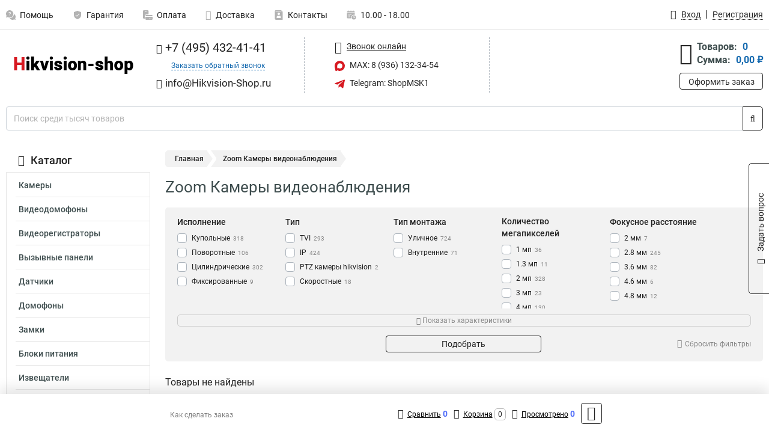

--- FILE ---
content_type: text/html; charset=UTF-8
request_url: https://www.hikvision-shop.ru/category/kameri_videonablyudeniya/kameri_obektiv_zoom/19
body_size: 18998
content:
<!DOCTYPE html><html
class="no-js" lang="ru-RU"><head><meta
charset="UTF-8"><title>Zoom Камеры видеонаблюдения hikvision | Получить в дилерском магазине, для перепродажи</title><link
rel="apple-touch-icon" sizes="180x180" href="/thumbs/resize/180x180/uploads/settings/76851488864ae9206d3a20.png"><link
rel="icon" type="image/png" sizes="32x32" href="/thumbs/resize/32x32/uploads/settings/76851488864ae9206d3a20.png"><link
rel="icon" type="image/png" sizes="16x16" href="/thumbs/resize/16x16/uploads/settings/76851488864ae9206d3a20.png"><link
rel="shortcut icon" href="/favicon.ico?v=1407429662"><link
rel="manifest" href="/manifest.json?v=1407429662"><meta
name="msapplication-config" content="/browserconfig.xml?v=1407429662"><meta
name="theme-color" content="#ffffff"><meta
name="description" content=" Видеонаблюдение это современный способ следить за охраняемым объектом. Zoom Камеры применяют для упрощенного наблюдения за большими объектами. Это уличные, поворотные камеры с широкоугольным обзором, позволяющие удалять и приближать картинку."><meta
name="viewport" content="width=device-width, initial-scale=1.0"><meta
http-equiv="X-UA-Compatible" content="IE=edge"><meta
name="google-site-verification" content="tV_zY3OvNZsarp2QD1u9O0Hqbc4B_Dn2PWvtzA8twME" /><meta
name='yandex-verification' content='7ada0da6509173e7' />
 <script async src="https://www.googletagmanager.com/gtag/js?id=G-65NNCTW82D">let counter1768717262696c7bcecf3d4 = function() {window.removeEventListener('mousemove', counter1768717262696c7bcecf3d4);};window.addEventListener('mousemove', counter1768717262696c7bcecf3d4);</script> <script>let counter1768717262696c7bcecf3d4 = function() {window.removeEventListener('mousemove', counter1768717262696c7bcecf3d4);
  window.dataLayer = window.dataLayer || [];
  function gtag(){dataLayer.push(arguments);}
  gtag('js', new Date());

  gtag('config', 'G-65NNCTW82D');
};window.addEventListener('mousemove', counter1768717262696c7bcecf3d4);</script> <meta
name="csrf-param" content="_csrf-frontend"><meta
name="csrf-token" content="I-C0t7wRro-Mk1-r2g_LTJJkaXKhArXqvVAXxtMu88kViPDj_Vfn0ODnFcfsNqE_-ScuHssyxNraAmaZmgPAgw=="><link
href="https://www.hikvision-shop.ru/category/kamerivideonablyudeniya/kameri_obektiv_zoom/19" rel="canonical"><link
href="/css/variables.css?v=1727874876" rel="stylesheet"><link
href="/resources/5f6098a5c4b6b248356657461d06d7e9.css" rel="stylesheet"><link
href="/resources/3adac502151feedbdca2f05485b8469e.css" rel="stylesheet"><style>@media screen and (min-width: 769px) { .mobile { display: none !important; } }</style> <script>var daDataToken = "ef2b71af0b4325941ef6af7f9631a366a4c16640";
var comparisonProductsIds = [];
var mapMarkUrl = "\/thumbs\/color\/D71921\/img\/delivery\/mark.svg";
var inputmask_8b2a4bfb = {"mask":"+7 (999) 999-99-99"};
var juliardi = [];</script></head><body
itemtype="https://schema.org/WebPage" itemscope><div
id="loader-overlay" class="loader-overlay"><div
class="loader"></div></div><header
class="page-header"><div
class="wrapper" id="accordion-menu"><nav
class="mobile navbar m-navbar navbar-light"><div
class="m-navbar__item">
<button
class="m-navbar-toggler-menu" type="button" data-toggle="collapse"
data-target="#navbarToggleMenu" aria-controls="navbarToggleMenu"
aria-expanded="false" aria-label="Каталог">
<span
class="navbar-toggler-icon m-navbar-toggler-menu-icon"></span>
</button></div><div
class="m-navbar__item m-navbar__logo">
<a
href="/" class="logo m-logo" aria-label="Перейти на главную страницу сайта">
<img
class="m-logo__image" title="Логотип" alt=""
src="/thumbs/resize/170x20/uploads/settings/66017880964ae9206d36ce.png"/>
</a></div><div
class="m-navbar__item m-navbar__menu"><ul
class="mobile m-nav"><li
class="m-nav__item">
<a
class="m-nav__link" href="#navbarToggleContacts" data-toggle="collapse"
aria-expanded="false" aria-label="Контакты" role="button"
aria-controls="navbarToggleContacts">
<img
class="m-nav__link-icon2" title="Контакты" alt=""
src="/thumbs/color/D71921/uploads/pages/icons/1884571839647b0bc95f444.svg"/>Контакты                                    </a></li><li
class="m-nav__item">
<a
class="m-nav__link" href="/login"
data-toggle="modal" data-target="#login-dialog">
<i
class="fa fa-user m-nav__link-icon"></i>Войти
</a></li><li
class="m-nav__item">
<a
class="m-nav__link" href="/cart" aria-label="Перейти в корзину">
<i
class="fa fa-shopping-basket m-nav__link-icon"></i>Корзина
</a></li></ul></div></nav><div
class="mobile collapse m-collapse" id="navbarToggleMenu" data-parent="#accordion-menu"><div
class="m-collapse__menu"><div
class="site-info m-site-info"><div
class="mobile site-info-block"><div
class="site-info-images"><div
class="site-info-brand">
<img
alt="" src="/thumbs/resize/160x100/uploads/settings/94522862364ae9206d391e.png"/></div><hr/><div
class="site-info-cert">
<img
alt="" src="/thumbs/resize/78x110/uploads/settings/16673753264b446664d827.jpg"/></div></div><p
class="site-info-description">
Специализированный сайт по продукции <strong>Hikvision</strong></p></div></div>
<button
type="button" class="btn btn-primary m-menu-collapse__btn-show-catalog"
data-toggle="collapse" aria-expanded="false" aria-label="Каталог товаров"
data-target="#navbarToggleCatalog" aria-controls="navbarToggleCatalog">
<img
src="" alt="" class="lazyload m-menu-collapse__btn-show-catalog-image"
data-src="/thumbs/color/FFFFFF/img/catalog.png"/>Каталог товаров
</button><ul
class="mobile m-nav m-nav_vertical"><li
class="m-nav__item m-nav__item_vertical">
<a
class="m-nav__link m-nav__link_vertical" href="/cart"
aria-label="Перейти в корзину">
<span
class="m-nav__link-icon-container">
<i
class="fa fa-shopping-basket m-nav__link-icon m-nav__link-icon_vertical"></i>
</span>
<span
class="m-nav__link-text_vertical">Корзина</span>
</a></li><li
class="m-nav__item m-nav__item_vertical">
<a
class="m-nav__link m-nav__link_vertical" href="/help">
<span
class="m-nav__link-icon-container">
<img
class="m-nav__link-icon2 m-nav__link-icon_vertical" title="Помощь" alt=""
src="/thumbs/color/D71921/uploads/pages/icons/1996334187647b0b5ccce04.svg"/>
</span>
<span
class="m-nav__link-text_vertical">Помощь</span>
</a></li><li
class="m-nav__item m-nav__item_vertical">
<a
class="m-nav__link m-nav__link_vertical" href="/warranty">
<span
class="m-nav__link-icon-container">
<img
class="m-nav__link-icon2 m-nav__link-icon_vertical" title="Гарантия" alt=""
src="/thumbs/color/D71921/uploads/pages/icons/1758731933647b0b820c703.svg"/>
</span>
<span
class="m-nav__link-text_vertical">Гарантия</span>
</a></li><li
class="m-nav__item m-nav__item_vertical">
<a
class="m-nav__link m-nav__link_vertical" href="/payment">
<span
class="m-nav__link-icon-container">
<img
class="m-nav__link-icon2 m-nav__link-icon_vertical" title="Оплата" alt=""
src="/thumbs/color/D71921/uploads/pages/icons/1180068136647b0b8de3de5.svg"/>
</span>
<span
class="m-nav__link-text_vertical">Оплата</span>
</a></li><li
class="m-nav__item m-nav__item_vertical">
<a
class="m-nav__link m-nav__link_vertical" href="/delivery">
<span
class="m-nav__link-icon-container">
<i
class="fa fa-truck m-nav__link-icon m-nav__link-icon_vertical"></i>
</span>
<span
class="m-nav__link-text_vertical">Доставка</span>
</a></li><li
class="m-nav__item m-nav__item_vertical">
<a
class="m-nav__link m-nav__link_vertical" href="/contacts">
<span
class="m-nav__link-icon-container">
<img
class="m-nav__link-icon2 m-nav__link-icon_vertical" title="Контакты" alt=""
src="/thumbs/color/D71921/uploads/pages/icons/1884571839647b0bc95f444.svg"/>
</span>
<span
class="m-nav__link-text_vertical">Контакты</span>
</a></li><li
class="m-nav__item m-nav__item_vertical">
<a
class="m-nav__link m-nav__link_vertical" href="/products/viewed"
aria-label="Перейти в просмотренные товары">
<span
class="m-nav__link-icon-container">
<i
class="fa fa-eye m-nav__link-icon m-nav__link-icon_vertical"></i>
</span>
<span
class="m-nav__link-text_vertical">Просмотрено</span>
</a></li><li
class="m-nav__item m-nav__item_vertical">
<a
class="m-nav__link m-nav__link_vertical" href="/login"
data-toggle="modal" data-target="#login-dialog">
<span
class="m-nav__link-icon-container">
<i
class="fa fa-user m-nav__link-icon m-nav__link-icon_vertical"></i>
</span>
<span
class="m-nav__link-text_vertical">Войти</span>
</a></li></ul></div><div
class="m-collapse__backdrop" data-toggle="collapse" aria-expanded="false"
data-target="#navbarToggleMenu" aria-controls="navbarToggleMenu"></div></div><div
class="mobile collapse m-collapse" id="navbarToggleContacts" data-parent="#accordion-menu"><div
class="collapse-control-wrapper"><div
class="collapse-control">
<button
class="collapse-control__button" type="button"
data-toggle="collapse" aria-label="Закрыть контакты" aria-expanded="false"
data-target="#navbarToggleContacts" aria-controls="navbarToggleContacts">
<img
src="" alt="" class="lazyload collapse-control__button-image"
data-src="/thumbs/color/080806/img/arrow_left.png"/>
<span
class="collapse-control__title">Контакты</span>
</button>
<button
class="collapse-control__button collapse-control__button-close" type="button"
data-toggle="collapse" aria-label="Закрыть контакты" aria-expanded="false"
data-target="#navbarToggleContacts" aria-controls="navbarToggleContacts">
<img
src="" alt="" class="lazyload collapse-control__button-close-image"
data-src="/thumbs/color/080806/img/cross.png"/>
</button></div></div><div
class="m-collapse__contacts"><div
class="site-info m-site-info m-0"><div
class="mobile site-info-block"><div
class="site-info-images"><div
class="site-info-brand">
<img
alt="" src="/thumbs/resize/160x100/uploads/settings/94522862364ae9206d391e.png"/></div><hr/><div
class="site-info-cert">
<img
alt="" src="/thumbs/resize/78x110/uploads/settings/16673753264b446664d827.jpg"/></div></div><p
class="site-info-description">
Специализированный сайт по продукции <strong>Hikvision</strong></p></div><ul
class="mobile contacts-block"><li
class="nav-item">
<a
class="nav-link" href="tel:+74954324141">
<i
class="fa fa-phone"></i> +7 (495) 432-41-41            </a></li><li
class="nav-item nav-item-callback-link">
<a
class="callback-link" data-toggle="modal" data-target="#callback-dialog">Заказать обратный звонок</a></li><li
class="nav-item">
<a
class="nav-link" href="mailto:info@Hikvision-Shop.ru">
<i
class="fa fa-envelope"></i> info@Hikvision-Shop.ru        </a></li><li
class="nav-item">
<a
class="nav-link" href="#">
<img
src="/thumbs/color/D71921/img/max.svg"
alt="" width="17" height="17"/>
MAX: 8 (936) 132-34-54            </a></li><li
class="nav-item">
<a
class="nav-link" href="https://t.me/ShopMSK1" target="_blank">
<img
src="/thumbs/color/D71921/img/telegram.svg"
alt="" width="17" height="17"/>
Telegram: ShopMSK1        </a></li></ul></div></div><div
class="m-collapse__backdrop" data-toggle="collapse" aria-expanded="false"
data-target="#navbarToggleContacts" aria-controls="navbarToggleContacts"></div></div><div
class="mobile collapse m-collapse" id="navbarToggleCatalog" data-parent="#accordion-menu"><div
class="collapse-control-wrapper pb-0"><div
class="collapse-control">
<button
class="collapse-control__button" type="button"
data-toggle="collapse" aria-label="Закрыть каталог" aria-expanded="false"
data-target="#navbarToggleCatalog" aria-controls="navbarToggleCatalog">
<img
src="" alt="" class="lazyload collapse-control__button-image"
data-src="/thumbs/color/080806/img/arrow_left.png"/>
<span
class="collapse-control__title">Каталог товаров</span>
</button>
<button
class="collapse-control__button collapse-control__button-close" type="button"
data-toggle="collapse" aria-label="Закрыть каталог" aria-expanded="false"
data-target="#navbarToggleCatalog" aria-controls="navbarToggleCatalog">
<img
src="" alt="" class="lazyload collapse-control__button-close-image"
data-src="/thumbs/color/080806/img/cross.png"/>
</button></div></div><div
class="search-line"><form
class="search_form" role="search" method="get" action="/search"><div
class="input-group">
<input
class="form-control search-line__input" type="search" name="q"
value=""
autocomplete="off"
placeholder="Поиск среди тысяч товаров"/><div
class="input-group-append">
<button
class="btn btn-primary search-btn" type="submit" aria-label="Найти на сайте">
<i
class="fa fa-search"></i>
</button></div><div
class="search-line__dropdown-content"></div></div></form></div><div
class="m-collapse__catalog"><ul
class="mobile m-category-menu"><li
class="m-category-menu__item">
<a
class="m-category-menu__link" href="/category/kamerivideonablyudeniya/27">Камеры</a></li><li
class="m-category-menu__item">
<a
class="m-category-menu__link" href="/category/videodomofoni/43">Видеодомофоны</a></li><li
class="m-category-menu__item">
<a
class="m-category-menu__link" href="/category/videoregistratori/7">Видеорегистраторы</a></li><li
class="m-category-menu__item">
<a
class="m-category-menu__link" href="/category/vizivnie_paneli/44">Вызывные панели</a></li><li
class="m-category-menu__item">
<a
class="m-category-menu__link" href="/category/datchiki/34">Датчики</a></li><li
class="m-category-menu__item">
<a
class="m-category-menu__link" href="/category/domofoni/19">Домофоны</a></li><li
class="m-category-menu__item">
<a
class="m-category-menu__link" href="/category/zamki/26">Замки</a></li><li
class="m-category-menu__item">
<a
class="m-category-menu__link" href="/category/bloki_pitaniya/45">Блоки питания</a></li><li
class="m-category-menu__item">
<a
class="m-category-menu__link" href="/category/izveshchateli/37">Извещатели</a></li><li
class="m-category-menu__item">
<a
class="m-category-menu__link" href="/category/kabel/24">Кабель</a></li><li
class="m-category-menu__item">
<a
class="m-category-menu__link" href="/category/klaviaturi_upravleniya/51">Клавиатуры управления</a></li><li
class="m-category-menu__item">
<a
class="m-category-menu__link" href="/category/koguh/52">Кожух</a></li><li
class="m-category-menu__item">
<a
class="m-category-menu__link" href="/category/kommutatori/17">Коммутаторы</a></li><li
class="m-category-menu__item">
<a
class="m-category-menu__link" href="/category/kontrolleri/47">Контроллеры</a></li><li
class="m-category-menu__item">
<a
class="m-category-menu__link" href="/category/kontrolnie_paneli/30">Контрольные панели</a></li><li
class="m-category-menu__item">
<a
class="m-category-menu__link" href="/category/kronshteyni/12">Кронштейны</a></li><li
class="m-category-menu__item">
<a
class="m-category-menu__link" href="/category/monitori/18">Мониторы</a></li><li
class="m-category-menu__item">
<a
class="m-category-menu__link" href="/category/obektivi/20">Объективы</a></li><li
class="m-category-menu__item">
<a
class="m-category-menu__link" href="/category/opticheskie_moduli/28">Оптические модули</a></li><li
class="m-category-menu__item">
<a
class="m-category-menu__link" href="/category/pulti_upravleniya/10">Пульты управления</a></li><li
class="m-category-menu__item">
<a
class="m-category-menu__link" href="/category/rasshiriteli_shini/31">Расширители шины</a></li><li
class="m-category-menu__item">
<a
class="m-category-menu__link" href="/category/servera/16">Сервера</a></li><li
class="m-category-menu__item">
<a
class="m-category-menu__link" href="/category/sireni/33">Сирены</a></li><li
class="m-category-menu__item">
<a
class="m-category-menu__link" href="/category/schitivateli/25">Считыватели </a></li><li
class="m-category-menu__item">
<a
class="m-category-menu__link" href="/category/terminali/49">Терминалы</a></li><li
class="m-category-menu__item">
<a
class="m-category-menu__link" href="/category/trevognie_knopki/39">Тревожные кнопки</a></li><li
class="m-category-menu__item">
<a
class="m-category-menu__link" href="/category/udliniteli_poe/29">Удлинители poe</a></li><li
class="m-category-menu__item">
<a
class="m-category-menu__link" href="/category/teplovizor/53">Тепловизор</a></li><li
class="m-category-menu__item">
<a
class="m-category-menu__link" href="/category/ups-produkty/235">UPS продукты</a></li><li
class="m-category-menu__item">
<a
class="m-category-menu__link" href="/category/ip-spikerfon/236">IP спикерфон</a></li><li
class="m-category-menu__item">
<a
class="m-category-menu__link" href="/category/komplektuusie/237">Комплектующие</a></li><li
class="m-category-menu__item">
<a
class="m-category-menu__link" href="/category/po/238">ПО</a></li><li
class="m-category-menu__item">
<a
class="m-category-menu__link" href="/category/turnikety/239">Турникеты</a></li><li
class="m-category-menu__item">
<a
class="m-category-menu__link" href="/category/metallodetektory/240">Металлодетекторы</a></li><li
class="m-category-menu__item">
<a
class="m-category-menu__link" href="/category/slagbaumy/241">Шлагбаумы</a></li></ul></div><div
class="m-collapse__backdrop" data-toggle="collapse" aria-expanded="false"
data-target="#navbarToggleCatalog" aria-controls="navbarToggleCatalog"></div></div><nav
class="desktop page-menu"><ul
class="nav"><li
class="nav-item">
<a
class="nav-link" href="/help">
<img
class="nav-item__icon" title="Помощь" alt=""
src="/thumbs/color/B3B3B3/uploads/pages/icons/1996334187647b0b5ccce04.svg"/>
<img
class="nav-item__icon-hover" title="Помощь" alt=""
src="/thumbs/color/D71921/uploads/pages/icons/1996334187647b0b5ccce04.svg"/>
Помощь                    </a></li><li
class="nav-item">
<a
class="nav-link" href="/warranty">
<img
class="nav-item__icon" title="Гарантия" alt=""
src="/thumbs/color/B3B3B3/uploads/pages/icons/1758731933647b0b820c703.svg"/>
<img
class="nav-item__icon-hover" title="Гарантия" alt=""
src="/thumbs/color/D71921/uploads/pages/icons/1758731933647b0b820c703.svg"/>
Гарантия                    </a></li><li
class="nav-item">
<a
class="nav-link" href="/payment">
<img
class="nav-item__icon" title="Оплата" alt=""
src="/thumbs/color/B3B3B3/uploads/pages/icons/1180068136647b0b8de3de5.svg"/>
<img
class="nav-item__icon-hover" title="Оплата" alt=""
src="/thumbs/color/D71921/uploads/pages/icons/1180068136647b0b8de3de5.svg"/>
Оплата                    </a></li><li
class="nav-item">
<a
class="nav-link" href="/delivery">
<i
class="fa fa-truck"></i>
Доставка                    </a></li><li
class="nav-item">
<a
class="nav-link" href="/contacts">
<img
class="nav-item__icon" title="Контакты" alt=""
src="/thumbs/color/B3B3B3/uploads/pages/icons/1884571839647b0bc95f444.svg"/>
<img
class="nav-item__icon-hover" title="Контакты" alt=""
src="/thumbs/color/D71921/uploads/pages/icons/1884571839647b0bc95f444.svg"/>
Контакты                    </a></li><li
class="nav-item">
<a
class="nav-link">
<img
src="/thumbs/color/B3B3B3/img/time.svg"
class="nav-item__icon" title="Часы работы"
alt=""/>
<img
src="/thumbs/color/D71921/img/time.svg"
class="nav-item__icon-hover" title="Часы работы"
alt=""/>
10.00 - 18.00            </a></li></ul></nav><ul
class="desktop user-menu"><li
class="nav-item">
<a
class="nav-link" href="/login" data-toggle="modal" data-target="#login-dialog">
<i
class="fa fa-user"></i> <span>Вход</span>
</a></li><li
class="nav-item">
<a
class="nav-link" href="/signup"><span>Регистрация</span></a></li></ul><dialog
id="login-dialog" class="modal-custom">
<button
class="dialog-close-btn" data-dismiss="modal" type="button">
<img
src="/img/cross.svg" alt=""/>
</button><div
class="dialog-title">Вход</div><div
class="dialog-sub-title">Если у Вас есть зарегистрированный аккаунт,<br> пожалуйста авторизуйтесь</div><form
id="w0" action="/login" method="post">
<input
type="hidden" name="_csrf-frontend" value="I-C0t7wRro-Mk1-r2g_LTJJkaXKhArXqvVAXxtMu88kViPDj_Vfn0ODnFcfsNqE_-ScuHssyxNraAmaZmgPAgw=="><div
class="form-group"><div
class="form-group field-loginformmodal-email required">
<label
class="required-label" for="loginformmodal-email">Электронная почта</label>
<input
type="text" id="loginformmodal-email" class="form-control" name="LoginFormModal[email]" aria-required="true"><div
class="help-block"></div></div></div><div
class="form-group"><div
class="form-group field-loginformmodal-password required">
<label
class="required-label" for="loginformmodal-password">Пароль</label>
<input
type="password" id="loginformmodal-password" class="form-control" name="LoginFormModal[password]" aria-required="true"><div
class="help-block"></div></div></div><div
class="form-group">
<button
type="submit" class="btn btn-primary btn-block">Войти</button></div><div
class="form-group">
<a
class="btn btn-default btn-block" data-dismiss="modal" data-toggle="modal"
data-target="#password-recovery-dialog">Забыли пароль?</a></div></form></dialog><dialog
id="password-recovery-dialog" class="modal-custom">
<button
class="dialog-close-btn" data-dismiss="modal" type="button">
<img
src="/img/cross.svg" alt=""/>
</button><div
class="dialog-title">Восстановление пароля</div><div
class="dialog-sub-title">Ссылка на страницу изменения пароля будет отправлена на адрес Вашей электронной
почты.</div><form
id="w1" class="required-asterisk" action="/request-password-reset" method="post">
<input
type="hidden" name="_csrf-frontend" value="I-C0t7wRro-Mk1-r2g_LTJJkaXKhArXqvVAXxtMu88kViPDj_Vfn0ODnFcfsNqE_-ScuHssyxNraAmaZmgPAgw=="><div
class="form-group"><div
class="form-group field-passwordresetrequestform-email required">
<label
class="control-label" for="passwordresetrequestform-email">Электронная почта</label>
<input
type="text" id="passwordresetrequestform-email" class="form-control" name="PasswordResetRequestForm[email]" aria-required="true"><div
class="help-block"></div></div></div><div
class="form-group">
<button
type="submit" class="btn btn-primary btn-block">Отправить</button></div><div
class="form-group">
<a
class="btn btn-default btn-block"
data-toggle="modal"
data-target="#login-dialog"
data-dismiss="modal">Вернуться на форму авторизации</a></div></form></dialog></div><hr/><div
class="desktop shop-info">
<a
href="/" class="logo" aria-label="Перейти на главную страницу сайта">
<img
class="lazyload" title="Логотип" alt="" src=""
data-src="/thumbs/resize/230x60/uploads/settings/66017880964ae9206d36ce.png"/>
</a><ul
class="contacts-block"><li
class="nav-item">
<a
class="nav-link" href="tel:+74954324141">
<i
class="fa fa-phone"></i> +7 (495) 432-41-41                    </a></li><li
class="nav-item">
<a
class="callback-link" data-toggle="modal" data-target="#callback-dialog">Заказать обратный звонок</a></li><li
class="nav-item">
<a
class="nav-link nav-link__email" href="mailto:info@Hikvision-Shop.ru">
<i
class="fa fa-envelope"></i> <span>info@Hikvision-Shop.ru</span>
</a></li></ul><ul
class="online-block"><li
class="nav-item">
<a
class="nav-link skype-link" href="skype:help-shop">
<i
class="fa fa-skype"></i> <span>Звонок онлайн</span>
</a></li><li
class="nav-item">
<a
class="nav-link" href="#">
<img
src="/thumbs/color/D71921/img/max.svg"
alt="" width="17" height="17"/>
MAX: 8 (936) 132-34-54                    </a></li><li
class="nav-item">
<a
class="nav-link" href="https://t.me/ShopMSK1" target="_blank">
<img
src="/thumbs/color/D71921/img/telegram.svg"
alt="" width="17" height="17"/>
Telegram: ShopMSK1                </a></li></ul><div
class="cart-widget"><div
class="cart-widget-header">
<a
class="cart-icon-link" href="/cart" aria-label="Перейти в корзину">
<i
class="fa fa-shopping-basket"></i>
</a><div
class="cart-widget-column"><div
class="cart-widget-row">
<span
class="cart-widget-title">Товаров:</span>
<span
class="cart-widget-value">0</span></div><div
class="cart-widget-row">
<span
class="cart-widget-title">Сумма:</span>
<span
class="cart-widget-value"
id="cart-total-sum">0,00 ₽</span></div></div></div>
<a
href="/cart" class="btn btn-primary cart-btn">Оформить заказ</a></div></div><div
class="search-line"><form
class="search_form" role="search" method="get" action="/search"><div
class="input-group">
<input
class="form-control search-line__input" type="search" name="q"
value="" autocomplete="off"
placeholder="Поиск среди тысяч товаров"/><div
class="input-group-append">
<button
class="btn btn-primary search-btn" type="submit" aria-label="Найти на сайте">
<i
class="fa fa-search"></i>
</button></div><div
class="search-line__dropdown-content"></div></div></form></div></header><div
class="container"><div
class="row"><aside
class="desktop sidebar"><style>.category-popup-sub-menu {
        position: absolute;
        right: -1029px;
        width: 1029px;
        z-index: 999;
        display: none;
        background-color: whitesmoke;
        border: 2px solid rgb(235, 235, 232);
    }

    .category-popup-sub-menu_main {
        top: -7px;
    }

    .category-popup-sub-menu_sub {
        margin-top: -24px;
    }

    .category-popup-sub-menu a {
        color: #3d4c4d;
        font-weight: 700;
        font-size: 14px;
    }

    .category-popup-sub-menu__inner {
        flex-wrap: wrap;
        display: flex;
        padding: 10px 10px;
    }

    .subcategory-li:hover > .category-popup-sub-menu,
    .category-item__inner:hover > .category-popup-sub-menu {
        display: block;
    }

    .category-popup-sub-menu__link-wrapper {
        margin-bottom: 5px;
        margin-right: 10px;
        margin-left: 10px;
        border-bottom: 1px solid rgb(235, 235, 232);
    }

    .category-popup-sub-menu__item {
        width: 20%;
    }

    .category-menu .category-menu-nav .subcategory .subcategory-link {
        padding: 3px 5px;
        width: 100%;
        display: block;
    }</style><div
class="category-menu"><div
class="category-menu-title"><i
class="fa fa-bars"></i>Каталог</div><ul
class="category-menu-nav"><div
class="category-item" style="position: relative"><div
class="category-item__inner"><a
class="category-link active"
href="/category/kamerivideonablyudeniya/27">Камеры</a></div></div><div
class="category-item" style="position: relative"><div
class="category-item__inner"><a
class="category-link "
href="/category/videodomofoni/43">Видеодомофоны</a></div></div><div
class="category-item" style="position: relative"><div
class="category-item__inner"><a
class="category-link "
href="/category/videoregistratori/7">Видеорегистраторы</a><div
class="category-popup-sub-menu category-popup-sub-menu_main"><div
class="category-popup-sub-menu__inner"><div
class="category-popup-sub-menu__item"><div
class="category-popup-sub-menu__link-wrapper">
<a
class="subcategory-link"
href="/category/hdtvi/23">HDTVI</a></div><div
class="category-popup-sub-menu__link-wrapper">
<a
class="subcategory-link"
href="/category/ip/13">IP</a></div><div
class="category-popup-sub-menu__link-wrapper">
<a
class="subcategory-link"
href="/category/analogovie/14">Аналоговые</a></div><div
class="category-popup-sub-menu__link-wrapper">
<a
class="subcategory-link"
href="/category/mobilnie/15">Мобильные</a></div></div></div></div></div></div><div
class="category-item" style="position: relative"><div
class="category-item__inner"><a
class="category-link "
href="/category/vizivnie_paneli/44">Вызывные панели</a></div></div><div
class="category-item" style="position: relative"><div
class="category-item__inner"><a
class="category-link "
href="/category/datchiki/34">Датчики</a><div
class="category-popup-sub-menu category-popup-sub-menu_main"><div
class="category-popup-sub-menu__inner"><div
class="category-popup-sub-menu__item"><div
class="category-popup-sub-menu__link-wrapper">
<a
class="subcategory-link"
href="/category/besprovodnie/42">Беспроводные</a></div><div
class="category-popup-sub-menu__link-wrapper">
<a
class="subcategory-link"
href="/category/ik/36">ИК</a></div><div
class="category-popup-sub-menu__link-wrapper">
<a
class="subcategory-link"
href="/category/ik-svch/35">ИК-СВЧ</a></div><div
class="category-popup-sub-menu__link-wrapper">
<a
class="subcategory-link"
href="/category/magnitokontaktniedatchiki/32">Магнитоконтактные</a></div></div><div
class="category-popup-sub-menu__item"><div
class="category-popup-sub-menu__link-wrapper">
<a
class="subcategory-link"
href="/category/razbitiya_stekla/40">Разбития стекла</a></div></div></div></div></div></div><div
class="category-item" style="position: relative"><div
class="category-item__inner"><a
class="category-link "
href="/category/domofoni/19">Домофоны</a></div></div><div
class="category-item" style="position: relative"><div
class="category-item__inner"><a
class="category-link "
href="/category/zamki/26">Замки</a></div></div><div
class="category-item" style="position: relative"><div
class="category-item__inner"><a
class="category-link "
href="/category/bloki_pitaniya/45">Блоки питания</a></div></div><div
class="category-item" style="position: relative"><div
class="category-item__inner"><a
class="category-link "
href="/category/izveshchateli/37">Извещатели</a><div
class="category-popup-sub-menu category-popup-sub-menu_main"><div
class="category-popup-sub-menu__inner"><div
class="category-popup-sub-menu__item"><div
class="category-popup-sub-menu__link-wrapper">
<a
class="subcategory-link"
href="/category/vibratsionie/38">Вибрационые</a></div><div
class="category-popup-sub-menu__link-wrapper">
<a
class="subcategory-link"
href="/category/opticheskie/41">Оптические</a></div></div></div></div></div></div><div
class="category-item" style="position: relative"><div
class="category-item__inner"><a
class="category-link "
href="/category/kabel/24">Кабель</a></div></div><div
class="category-item" style="position: relative"><div
class="category-item__inner"><a
class="category-link "
href="/category/klaviaturi_upravleniya/51">Клавиатуры управления</a></div></div><div
class="category-item" style="position: relative"><div
class="category-item__inner"><a
class="category-link "
href="/category/koguh/52">Кожух</a></div></div><div
class="category-item" style="position: relative"><div
class="category-item__inner"><a
class="category-link "
href="/category/kommutatori/17">Коммутаторы</a></div></div><div
class="category-item" style="position: relative"><div
class="category-item__inner"><a
class="category-link "
href="/category/kontrolleri/47">Контроллеры</a><div
class="category-popup-sub-menu category-popup-sub-menu_main"><div
class="category-popup-sub-menu__inner"><div
class="category-popup-sub-menu__item"><div
class="category-popup-sub-menu__link-wrapper">
<a
class="subcategory-link"
href="/category/kontrolleridostupa/46">Доступа</a></div><div
class="category-popup-sub-menu__link-wrapper">
<a
class="subcategory-link"
href="/category/lifta/48">Лифта</a></div></div></div></div></div></div><div
class="category-item" style="position: relative"><div
class="category-item__inner"><a
class="category-link "
href="/category/kontrolnie_paneli/30">Контрольные панели</a></div></div><div
class="category-item" style="position: relative"><div
class="category-item__inner"><a
class="category-link "
href="/category/kronshteyni/12">Кронштейны</a></div></div><div
class="category-item" style="position: relative"><div
class="category-item__inner"><a
class="category-link "
href="/category/monitori/18">Мониторы</a></div></div><div
class="category-item" style="position: relative"><div
class="category-item__inner"><a
class="category-link "
href="/category/obektivi/20">Объективы</a></div></div><div
class="category-item" style="position: relative"><div
class="category-item__inner"><a
class="category-link "
href="/category/opticheskie_moduli/28">Оптические модули</a></div></div><div
class="category-item" style="position: relative"><div
class="category-item__inner"><a
class="category-link "
href="/category/pulti_upravleniya/10">Пульты управления</a></div></div><div
class="category-item" style="position: relative"><div
class="category-item__inner"><a
class="category-link "
href="/category/rasshiriteli_shini/31">Расширители шины</a></div></div><div
class="category-item" style="position: relative"><div
class="category-item__inner"><a
class="category-link "
href="/category/servera/16">Сервера</a></div></div><div
class="category-item" style="position: relative"><div
class="category-item__inner"><a
class="category-link "
href="/category/sireni/33">Сирены</a></div></div><div
class="category-item" style="position: relative"><div
class="category-item__inner"><a
class="category-link "
href="/category/schitivateli/25">Считыватели </a></div></div><div
class="category-item" style="position: relative"><div
class="category-item__inner"><a
class="category-link "
href="/category/terminali/49">Терминалы</a><div
class="category-popup-sub-menu category-popup-sub-menu_main"><div
class="category-popup-sub-menu__inner"><div
class="category-popup-sub-menu__item"><div
class="category-popup-sub-menu__link-wrapper">
<a
class="subcategory-link"
href="/category/kontrolya_dostupa/50">Контроля доступа</a></div></div></div></div></div></div><div
class="category-item" style="position: relative"><div
class="category-item__inner"><a
class="category-link "
href="/category/trevognie_knopki/39">Тревожные кнопки</a></div></div><div
class="category-item" style="position: relative"><div
class="category-item__inner"><a
class="category-link "
href="/category/udliniteli_poe/29">Удлинители poe</a></div></div><div
class="category-item" style="position: relative"><div
class="category-item__inner"><a
class="category-link "
href="/category/teplovizor/53">Тепловизор</a></div></div><div
class="category-item" style="position: relative"><div
class="category-item__inner"><a
class="category-link "
href="/category/ups-produkty/235">UPS продукты</a></div></div><div
class="category-item" style="position: relative"><div
class="category-item__inner"><a
class="category-link "
href="/category/ip-spikerfon/236">IP спикерфон</a></div></div><div
class="category-item" style="position: relative"><div
class="category-item__inner"><a
class="category-link "
href="/category/komplektuusie/237">Комплектующие</a></div></div><div
class="category-item" style="position: relative"><div
class="category-item__inner"><a
class="category-link "
href="/category/po/238">ПО</a></div></div><div
class="category-item" style="position: relative"><div
class="category-item__inner"><a
class="category-link "
href="/category/turnikety/239">Турникеты</a></div></div><div
class="category-item" style="position: relative"><div
class="category-item__inner"><a
class="category-link "
href="/category/metallodetektory/240">Металлодетекторы</a></div></div><div
class="category-item" style="position: relative"><div
class="category-item__inner"><a
class="category-link "
href="/category/slagbaumy/241">Шлагбаумы</a></div></div></ul></div><div
class="statuses-widget">
<span
class="statuses-widget-title">Наши статусы</span><div
class="statuses-widget-item">
<a
href="/uploads/settings/16673753264b446664d827.jpg" target="_blank" aria-label="Показать наш статус">
<img
src="" alt="" class="lazyload" data-src="/thumbs/resize/78x110/uploads/settings/16673753264b446664d827.jpg"/>
</a></div></div></aside><main
class="main"><div
class="row"><div
class="desktop breadcrumb"><a
class="breadcrumb-item" href="/">Главная</a><span
class="breadcrumb-item active" aria-current="page">Zoom Камеры видеонаблюдения</span></div><div
class="mobile breadcrumb"><a
class="m-breadcrumb-back" href="javascript:history.back()"></a><div
class="m-breadcrumbs"><span
class="m-breadcrumb-item" aria-current="page">Zoom Камеры видеонаблюдения</span></div></div><div
class="banners-group"><div
class="banners-group__inner"></div></div><div
class="content"><h1 class="category-title">Zoom Камеры видеонаблюдения</h1><div
class="d-none" itemscope itemtype="https://schema.org/ImageObject"><meta
itemprop="name" content="Zoom"><meta
itemprop="description" content=" Видеонаблюдение это современный способ следить за охраняемым объектом. Zoom Камеры применяют для упрощенного наблюдения за большими объектами. Это уличные, поворотные камеры с широкоугольным обзором, позволяющие удалять и приближать картинку.">
<img
src="https://www.hikvision-shop.ru/uploads/seo/114286114564aa6a7a487db.jpeg" itemprop="contentUrl" alt=""/></div><form
class="products-filter" action="/category/kamerivideonablyudeniya/27" method="GET"><div
class="products-filter-blocks"><div
class="products-filter-block"><div
class="products-filter-block-title"><div
class="product-filter-block-title-text">Исполнение</div></div><div
class="products-filter-block-props"><div
class="custom-control custom-checkbox">
<input
class="custom-control-input"
type="checkbox"
name="p[1][]"
value="1"
id="val_1_1"">
<label
class="custom-control-label "
for="val_1_1">
Купольные<span>318</span>
</label></div><div
class="custom-control custom-checkbox">
<input
class="custom-control-input"
type="checkbox"
name="p[1][]"
value="20"
id="val_1_20"">
<label
class="custom-control-label "
for="val_1_20">
Поворотные<span>106</span>
</label></div><div
class="custom-control custom-checkbox">
<input
class="custom-control-input"
type="checkbox"
name="p[1][]"
value="39"
id="val_1_39"">
<label
class="custom-control-label "
for="val_1_39">
Цилиндрические<span>302</span>
</label></div><div
class="custom-control custom-checkbox">
<input
class="custom-control-input"
type="checkbox"
name="p[1][]"
value="48"
id="val_1_48"">
<label
class="custom-control-label "
for="val_1_48">
Фиксированные<span>9</span>
</label></div></div></div><div
class="products-filter-block"><div
class="products-filter-block-title"><div
class="product-filter-block-title-text">Тип</div></div><div
class="products-filter-block-props"><div
class="custom-control custom-checkbox">
<input
class="custom-control-input"
type="checkbox"
name="p[2][]"
value="21"
id="val_2_21"">
<label
class="custom-control-label "
for="val_2_21">
TVI<span>293</span>
</label></div><div
class="custom-control custom-checkbox">
<input
class="custom-control-input"
type="checkbox"
name="p[2][]"
value="40"
id="val_2_40"">
<label
class="custom-control-label "
for="val_2_40">
IP<span>424</span>
</label></div><div
class="custom-control custom-checkbox">
<input
class="custom-control-input"
type="checkbox"
name="p[2][]"
value="54"
id="val_2_54"">
<label
class="custom-control-label "
for="val_2_54">
PTZ камеры hikvision<span>2</span>
</label></div><div
class="custom-control custom-checkbox">
<input
class="custom-control-input"
type="checkbox"
name="p[2][]"
value="62"
id="val_2_62"">
<label
class="custom-control-label "
for="val_2_62">
Скоростные<span>18</span>
</label></div></div></div><div
class="products-filter-block"><div
class="products-filter-block-title"><div
class="product-filter-block-title-text">Тип монтажа</div></div><div
class="products-filter-block-props"><div
class="custom-control custom-checkbox">
<input
class="custom-control-input"
type="checkbox"
name="p[3][]"
value="3"
id="val_3_3"">
<label
class="custom-control-label "
for="val_3_3">
Уличное<span>724</span>
</label></div><div
class="custom-control custom-checkbox">
<input
class="custom-control-input"
type="checkbox"
name="p[3][]"
value="22"
id="val_3_22"">
<label
class="custom-control-label "
for="val_3_22">
Внутренние<span>71</span>
</label></div></div></div><div
class="products-filter-block"><div
class="products-filter-block-title"><div
class="product-filter-block-title-text">Количество мегапикселей</div></div><div
class="products-filter-block-props"><div
class="custom-control custom-checkbox">
<input
class="custom-control-input"
type="checkbox"
name="p[4][]"
value="23"
id="val_4_23"">
<label
class="custom-control-label "
for="val_4_23">
1 мп<span>36</span>
</label></div><div
class="custom-control custom-checkbox">
<input
class="custom-control-input"
type="checkbox"
name="p[4][]"
value="41"
id="val_4_41"">
<label
class="custom-control-label "
for="val_4_41">
1.3 мп<span>11</span>
</label></div><div
class="custom-control custom-checkbox">
<input
class="custom-control-input"
type="checkbox"
name="p[4][]"
value="55"
id="val_4_55"">
<label
class="custom-control-label "
for="val_4_55">
2 мп<span>328</span>
</label></div><div
class="custom-control custom-checkbox">
<input
class="custom-control-input"
type="checkbox"
name="p[4][]"
value="63"
id="val_4_63"">
<label
class="custom-control-label "
for="val_4_63">
3 мп<span>23</span>
</label></div><div
class="custom-control custom-checkbox">
<input
class="custom-control-input"
type="checkbox"
name="p[4][]"
value="69"
id="val_4_69"">
<label
class="custom-control-label "
for="val_4_69">
4 мп<span>130</span>
</label></div><div
class="custom-control custom-checkbox">
<input
class="custom-control-input"
type="checkbox"
name="p[4][]"
value="72"
id="val_4_72"">
<label
class="custom-control-label "
for="val_4_72">
5 мп<span>79</span>
</label></div><div
class="custom-control custom-checkbox">
<input
class="custom-control-input"
type="checkbox"
name="p[4][]"
value="75"
id="val_4_75"">
<label
class="custom-control-label "
for="val_4_75">
6 мп<span>37</span>
</label></div><div
class="custom-control custom-checkbox">
<input
class="custom-control-input"
type="checkbox"
name="p[4][]"
value="77"
id="val_4_77"">
<label
class="custom-control-label "
for="val_4_77">
8 мп<span>59</span>
</label></div></div></div><div
class="products-filter-block"><div
class="products-filter-block-title"><div
class="product-filter-block-title-text">Фокусное расстояние</div></div><div
class="products-filter-block-props"><div
class="custom-control custom-checkbox">
<input
class="custom-control-input"
type="checkbox"
name="p[5][]"
value="60"
id="val_5_60"">
<label
class="custom-control-label "
for="val_5_60">
2 мм<span>7</span>
</label></div><div
class="custom-control custom-checkbox">
<input
class="custom-control-input"
type="checkbox"
name="p[5][]"
value="70"
id="val_5_70"">
<label
class="custom-control-label "
for="val_5_70">
2.8 мм<span>245</span>
</label></div><div
class="custom-control custom-checkbox">
<input
class="custom-control-input"
type="checkbox"
name="p[5][]"
value="76"
id="val_5_76"">
<label
class="custom-control-label "
for="val_5_76">
3.6 мм<span>82</span>
</label></div><div
class="custom-control custom-checkbox">
<input
class="custom-control-input"
type="checkbox"
name="p[5][]"
value="86"
id="val_5_86"">
<label
class="custom-control-label "
for="val_5_86">
4.6 мм<span>6</span>
</label></div><div
class="custom-control custom-checkbox">
<input
class="custom-control-input"
type="checkbox"
name="p[5][]"
value="88"
id="val_5_88"">
<label
class="custom-control-label "
for="val_5_88">
4.8 мм<span>12</span>
</label></div><div
class="custom-control custom-checkbox">
<input
class="custom-control-input"
type="checkbox"
name="p[5][]"
value="99"
id="val_5_99"">
<label
class="custom-control-label "
for="val_5_99">
8 мм<span>11</span>
</label></div><div
class="custom-control custom-checkbox">
<input
class="custom-control-input"
type="checkbox"
name="p[5][]"
value="102"
id="val_5_102"">
<label
class="custom-control-label "
for="val_5_102">
12 мм<span>3</span>
</label></div><div
class="custom-control custom-checkbox">
<input
class="custom-control-input"
type="checkbox"
name="p[5][]"
value="103"
id="val_5_103"">
<label
class="custom-control-label "
for="val_5_103">
16 мм<span>1</span>
</label></div><div
class="custom-control custom-checkbox">
<input
class="custom-control-input"
type="checkbox"
name="p[5][]"
value="105"
id="val_5_105"">
<label
class="custom-control-label "
for="val_5_105">
50 мм<span>4</span>
</label></div></div></div><div
class="products-filter-block"><div
class="products-filter-block-title"><div
class="product-filter-block-title-text">Разрешение видео</div></div><div
class="products-filter-block-props"><div
class="custom-control custom-checkbox">
<input
class="custom-control-input"
type="checkbox"
name="p[6][]"
value="6"
id="val_6_6"">
<label
class="custom-control-label "
for="val_6_6">
720p<span>30</span>
</label></div><div
class="custom-control custom-checkbox">
<input
class="custom-control-input"
type="checkbox"
name="p[6][]"
value="25"
id="val_6_25"">
<label
class="custom-control-label "
for="val_6_25">
1080p<span>320</span>
</label></div><div
class="custom-control custom-checkbox">
<input
class="custom-control-input"
type="checkbox"
name="p[6][]"
value="43"
id="val_6_43"">
<label
class="custom-control-label "
for="val_6_43">
h264<span>163</span>
</label></div><div
class="custom-control custom-checkbox">
<input
class="custom-control-input"
type="checkbox"
name="p[6][]"
value="52"
id="val_6_52"">
<label
class="custom-control-label "
for="val_6_52">
h265<span>94</span>
</label></div></div></div><div
class="products-filter-block"><div
class="products-filter-block-title"><div
class="product-filter-block-title-text">Питание</div></div><div
class="products-filter-block-props"><div
class="custom-control custom-checkbox">
<input
class="custom-control-input"
type="checkbox"
name="p[7][]"
value="7"
id="val_7_7"">
<label
class="custom-control-label "
for="val_7_7">
220в<span>14</span>
</label></div><div
class="custom-control custom-checkbox">
<input
class="custom-control-input"
type="checkbox"
name="p[7][]"
value="26"
id="val_7_26"">
<label
class="custom-control-label "
for="val_7_26">
24в<span>43</span>
</label></div><div
class="custom-control custom-checkbox">
<input
class="custom-control-input"
type="checkbox"
name="p[7][]"
value="44"
id="val_7_44"">
<label
class="custom-control-label "
for="val_7_44">
12в<span>661</span>
</label></div></div></div><div
class="products-filter-block"><div
class="products-filter-block-title"><div
class="product-filter-block-title-text">PoE</div></div><div
class="products-filter-block-props"><div
class="custom-control custom-checkbox">
<input
class="custom-control-input"
type="checkbox"
name="p[8][]"
value="8"
id="val_8_8"">
<label
class="custom-control-label "
for="val_8_8">
да<span>418</span>
</label></div><div
class="custom-control custom-checkbox">
<input
class="custom-control-input"
type="checkbox"
name="p[8][]"
value="27"
id="val_8_27"">
<label
class="custom-control-label "
for="val_8_27">
нет<span>189</span>
</label></div></div></div><div
class="products-filter-block"><div
class="products-filter-block-title"><div
class="product-filter-block-title-text">ИК Подстветка</div></div><div
class="products-filter-block-props"><div
class="custom-control custom-checkbox">
<input
class="custom-control-input"
type="checkbox"
name="p[9][]"
value="9"
id="val_9_9"">
<label
class="custom-control-label "
for="val_9_9">
да<span>438</span>
</label></div><div
class="custom-control custom-checkbox">
<input
class="custom-control-input"
type="checkbox"
name="p[9][]"
value="28"
id="val_9_28"">
<label
class="custom-control-label "
for="val_9_28">
нет<span>102</span>
</label></div></div></div><div
class="products-filter-block"><div
class="products-filter-block-title"><div
class="product-filter-block-title-text">wi fi</div></div><div
class="products-filter-block-props"><div
class="custom-control custom-checkbox">
<input
class="custom-control-input"
type="checkbox"
name="p[10][]"
value="10"
id="val_10_10"">
<label
class="custom-control-label "
for="val_10_10">
да<span>28</span>
</label></div><div
class="custom-control custom-checkbox">
<input
class="custom-control-input"
type="checkbox"
name="p[10][]"
value="29"
id="val_10_29"">
<label
class="custom-control-label "
for="val_10_29">
нет<span>422</span>
</label></div></div></div><div
class="products-filter-block"><div
class="products-filter-block-title"><div
class="product-filter-block-title-text">Звук</div></div><div
class="products-filter-block-props"><div
class="custom-control custom-checkbox">
<input
class="custom-control-input"
type="checkbox"
name="p[11][]"
value="11"
id="val_11_11"">
<label
class="custom-control-label "
for="val_11_11">
да<span>317</span>
</label></div><div
class="custom-control custom-checkbox">
<input
class="custom-control-input"
type="checkbox"
name="p[11][]"
value="30"
id="val_11_30"">
<label
class="custom-control-label "
for="val_11_30">
нет<span>264</span>
</label></div></div></div><div
class="products-filter-block"><div
class="products-filter-block-title"><div
class="product-filter-block-title-text">Угол обзора</div></div><div
class="products-filter-block-props"><div
class="custom-control custom-checkbox">
<input
class="custom-control-input"
type="checkbox"
name="p[12][]"
value="12"
id="val_12_12"">
<label
class="custom-control-label "
for="val_12_12">
360<span>218</span>
</label></div><div
class="custom-control custom-checkbox">
<input
class="custom-control-input"
type="checkbox"
name="p[12][]"
value="31"
id="val_12_31"">
<label
class="custom-control-label "
for="val_12_31">
180<span>7</span>
</label></div><div
class="custom-control custom-checkbox">
<input
class="custom-control-input"
type="checkbox"
name="p[12][]"
value="45"
id="val_12_45"">
<label
class="custom-control-label "
for="val_12_45">
120<span>7</span>
</label></div></div></div><div
class="products-filter-block"><div
class="products-filter-block-title"><div
class="product-filter-block-title-text">Антивандальность</div></div><div
class="products-filter-block-props"><div
class="custom-control custom-checkbox">
<input
class="custom-control-input"
type="checkbox"
name="p[13][]"
value="13"
id="val_13_13"">
<label
class="custom-control-label "
for="val_13_13">
да<span>29</span>
</label></div><div
class="custom-control custom-checkbox">
<input
class="custom-control-input"
type="checkbox"
name="p[13][]"
value="32"
id="val_13_32"">
<label
class="custom-control-label "
for="val_13_32">
нет<span>418</span>
</label></div></div></div><div
class="products-filter-block"><div
class="products-filter-block-title"><div
class="product-filter-block-title-text">Цвет</div></div><div
class="products-filter-block-props"><div
class="custom-control custom-checkbox">
<input
class="custom-control-input"
type="checkbox"
name="p[14][]"
value="14"
id="val_14_14"">
<label
class="custom-control-label "
for="val_14_14">
Черная<span>50</span>
</label></div><div
class="custom-control custom-checkbox">
<input
class="custom-control-input"
type="checkbox"
name="p[14][]"
value="33"
id="val_14_33"">
<label
class="custom-control-label "
for="val_14_33">
Белая<span>678</span>
</label></div></div></div><div
class="products-filter-block"><div
class="products-filter-block-title"><div
class="product-filter-block-title-text">Ночной режим</div></div><div
class="products-filter-block-props"><div
class="custom-control custom-checkbox">
<input
class="custom-control-input"
type="checkbox"
name="p[15][]"
value="15"
id="val_15_15"">
<label
class="custom-control-label "
for="val_15_15">
да<span>311</span>
</label></div><div
class="custom-control custom-checkbox">
<input
class="custom-control-input"
type="checkbox"
name="p[15][]"
value="34"
id="val_15_34"">
<label
class="custom-control-label "
for="val_15_34">
нет<span>146</span>
</label></div></div></div><div
class="products-filter-block"><div
class="products-filter-block-title"><div
class="product-filter-block-title-text">Степень защиты</div></div><div
class="products-filter-block-props"><div
class="custom-control custom-checkbox">
<input
class="custom-control-input"
type="checkbox"
name="p[16][]"
value="16"
id="val_16_16"">
<label
class="custom-control-label "
for="val_16_16">
IP66<span>201</span>
</label></div><div
class="custom-control custom-checkbox">
<input
class="custom-control-input"
type="checkbox"
name="p[16][]"
value="35"
id="val_16_35"">
<label
class="custom-control-label "
for="val_16_35">
IP67<span>371</span>
</label></div></div></div><div
class="products-filter-block"><div
class="products-filter-block-title"><div
class="product-filter-block-title-text">Запись в облако</div></div><div
class="products-filter-block-props"><div
class="custom-control custom-checkbox">
<input
class="custom-control-input"
type="checkbox"
name="p[17][]"
value="17"
id="val_17_17"">
<label
class="custom-control-label "
for="val_17_17">
да<span>3</span>
</label></div><div
class="custom-control custom-checkbox">
<input
class="custom-control-input"
type="checkbox"
name="p[17][]"
value="36"
id="val_17_36"">
<label
class="custom-control-label "
for="val_17_36">
нет<span>369</span>
</label></div></div></div><div
class="products-filter-block"><div
class="products-filter-block-title"><div
class="product-filter-block-title-text">Датчик движения</div></div><div
class="products-filter-block-props"><div
class="custom-control custom-checkbox">
<input
class="custom-control-input"
type="checkbox"
name="p[18][]"
value="18"
id="val_18_18"">
<label
class="custom-control-label "
for="val_18_18">
да<span>267</span>
</label></div><div
class="custom-control custom-checkbox">
<input
class="custom-control-input"
type="checkbox"
name="p[18][]"
value="37"
id="val_18_37"">
<label
class="custom-control-label "
for="val_18_37">
нет<span>171</span>
</label></div></div></div><div
class="products-filter-block"><div
class="products-filter-block-title"><div
class="product-filter-block-title-text">Объектив</div></div><div
class="products-filter-block-props"><div
class="custom-control custom-checkbox">
<input
class="custom-control-input"
type="checkbox"
name="p[19][]"
value="19"
checked                                                                   id="val_19_19"">
<label
class="custom-control-label "
for="val_19_19">
Zoom<span>29</span>
</label></div><div
class="custom-control custom-checkbox">
<input
class="custom-control-input"
type="checkbox"
name="p[19][]"
value="38"
id="val_19_38"">
<label
class="custom-control-label "
for="val_19_38">
Без объектива<span>3</span>
</label></div><div
class="custom-control custom-checkbox">
<input
class="custom-control-input"
type="checkbox"
name="p[19][]"
value="47"
id="val_19_47"">
<label
class="custom-control-label "
for="val_19_47">
Вариофокальный<span>29</span>
</label></div><div
class="custom-control custom-checkbox">
<input
class="custom-control-input"
type="checkbox"
name="p[19][]"
value="53"
id="val_19_53"">
<label
class="custom-control-label "
for="val_19_53">
Моторизированный<span>49</span>
</label></div><div
class="custom-control custom-checkbox">
<input
class="custom-control-input"
type="checkbox"
name="p[19][]"
value="57"
id="val_19_57"">
<label
class="custom-control-label "
for="val_19_57">
Рыбий глаз<span>9</span>
</label></div></div></div></div><div
class="form-group">
<button
class="btn btn-primary" type="submit" value="find-items">Подобрать</button>
<a
href="/category/kamerivideonablyudeniya/27" class="products-filter-reset">
<i
class="fa fa-times-circle"></i>Сбросить фильтры
</a></div></form><div
id="products-pjax" class="products-pjax" data-pjax-container="" data-pjax-push-state data-pjax-timeout="10000"><div
class="products-grid"><p
class="mt-2 mb-4">Товары не найдены</p><div
class="products-grid__inner"></div></div><div
class="header-out-of-production">Товар снятый с производства</div><div
class="products-grid"><div
class="products-grid__inner"><div
class="products-grid__item"><div
class="product">
<a
class="product-photo" href="/product/hikvision_ds-t245/2836" target="_blank" data-pjax="0">
<img
class="lazyload" src="" alt="Hikvision 2Мп внутренняя скоростная поворотная HD-TVI камера 1/3’’ Progressive Scan CMOS DS-T245"
data-src="/thumbs/resize/200x100/uploads/products/2836_1.jpg">
</a>
<a
class="product-name" href="/product/hikvision_ds-t245/2836" target="_blank" data-pjax="0">
Hikvision DS-T245                            </a><div
class="product-description">
2Мп внутренняя скоростная поворотная HD-TVI камера 1/3&rsquo;&rsquo; Progressive Scan CMOS; объ...</div>
<a
class="product-view-link"
href="/product/hikvision_ds-t245/2836" target="_blank" data-pjax="0">Подробнее</a>
<a
class="product-compare-link" data-id="2836">
<i
class="fa fa-exchange"></i>Сравнить
</a><div
class="product-stock-status">
<span
class="product-stock-status-title">Наличие: </span>
<span
class="product-stock-status-value">
Нет на складе                        </span></div></div></div><div
class="products-grid__item"><div
class="product">
<a
class="product-photo" href="/product/hikvision_ds-2de2a204iw-de3/3772" target="_blank" data-pjax="0">
<img
class="lazyload" src="" alt="Hikvision 2Мп IP-камера c ИК-подсветкой до 20м 1/3’’ Progressive Scan CMOS DS-2DE2A204IW-DE3"
data-src="/thumbs/resize/200x100/uploads/products/3772_1.jpg">
</a>
<a
class="product-name" href="/product/hikvision_ds-2de2a204iw-de3/3772" target="_blank" data-pjax="0">
Hikvision DS-2DE2A204IW-DE3                            </a><div
class="product-description">
2Мп уличная скоростная поворотная IP-камера c ИК-подсветкой до 20м 1/3&rsquo;&rsquo; Progressiv...</div>
<a
class="product-view-link"
href="/product/hikvision_ds-2de2a204iw-de3/3772" target="_blank" data-pjax="0">Подробнее</a>
<a
class="product-compare-link" data-id="3772">
<i
class="fa fa-exchange"></i>Сравнить
</a><div
class="product-stock-status">
<span
class="product-stock-status-title">Наличие: </span>
<span
class="product-stock-status-value">
Нет на складе                        </span></div></div></div><div
class="products-grid__item"><div
class="product">
<a
class="product-photo" href="/product/hikvision_ds-2de2204iw-de3/3773" target="_blank" data-pjax="0">
<img
class="lazyload" src="" alt="Hikvision 2Мп IP-камера c ИК-подсветкой до 30м 1/2.8’’ Progressive Scan CMOS DS-2DE2204IW-DE3"
data-src="/thumbs/resize/200x100/uploads/products/3773_1.jpg">
</a>
<a
class="product-name" href="/product/hikvision_ds-2de2204iw-de3/3773" target="_blank" data-pjax="0">
Hikvision DS-2DE2204IW-DE3                            </a><div
class="product-description">
2Мп скоростная поворотная IP-камера c ИК-подсветкой до 30м 1/2.8&rsquo;&rsquo; Progressive Scan...</div>
<a
class="product-view-link"
href="/product/hikvision_ds-2de2204iw-de3/3773" target="_blank" data-pjax="0">Подробнее</a>
<a
class="product-compare-link" data-id="3773">
<i
class="fa fa-exchange"></i>Сравнить
</a><div
class="product-stock-status">
<span
class="product-stock-status-title">Наличие: </span>
<span
class="product-stock-status-value">
Нет на складе                        </span></div></div></div><div
class="products-grid__item"><div
class="product">
<a
class="product-photo" href="/product/hikvision_ds-2de2204iw-de3w/3774" target="_blank" data-pjax="0">
<img
class="lazyload" src="" alt="Hikvision 2Мп IP-камера c ИК-подсветкой до 20м 1/2.8’’ Progressive Scan CMOS DS-2DE2204IW-DE3/W"
data-src="/thumbs/resize/200x100/uploads/products/3774_1.jpg">
</a>
<a
class="product-name" href="/product/hikvision_ds-2de2204iw-de3w/3774" target="_blank" data-pjax="0">
Hikvision DS-2DE2204IW-DE3/W                            </a><div
class="product-description">
2Мп скоростная поворотная IP-камера c ИК-подсветкой до 20м 1/2.8&rsquo;&rsquo; Progressive Scan...</div>
<a
class="product-view-link"
href="/product/hikvision_ds-2de2204iw-de3w/3774" target="_blank" data-pjax="0">Подробнее</a>
<a
class="product-compare-link" data-id="3774">
<i
class="fa fa-exchange"></i>Сравнить
</a><div
class="product-stock-status">
<span
class="product-stock-status-title">Наличие: </span>
<span
class="product-stock-status-value">
Нет на складе                        </span></div></div></div><div
class="products-grid__item"><div
class="product">
<a
class="product-photo" href="/product/hikvision_ds-2de3204w-de/3775" target="_blank" data-pjax="0">
<img
class="lazyload" src="" alt="Hikvision 2Мп уличная скоростная поворотная IP-камера 1/2.8’’ Progressive Scan CMOS DS-2DE3204W-DE"
data-src="/thumbs/resize/200x100/uploads/products/3775_1.jpg">
</a>
<a
class="product-name" href="/product/hikvision_ds-2de3204w-de/3775" target="_blank" data-pjax="0">
Hikvision DS-2DE3204W-DE                            </a><div
class="product-description">
2Мп уличная скоростная поворотная IP-камера 1/2.8&rsquo;&rsquo; Progressive Scan CMOS; объектив...</div>
<a
class="product-view-link"
href="/product/hikvision_ds-2de3204w-de/3775" target="_blank" data-pjax="0">Подробнее</a>
<a
class="product-compare-link" data-id="3775">
<i
class="fa fa-exchange"></i>Сравнить
</a><div
class="product-stock-status">
<span
class="product-stock-status-title">Наличие: </span>
<span
class="product-stock-status-value">
Нет на складе                        </span></div></div></div><div
class="products-grid__item"><div
class="product">
<a
class="product-photo" href="/product/hikvision_ds-2de4225w-de/3776" target="_blank" data-pjax="0">
<img
class="lazyload" src="" alt="Hikvision 2Мп уличная скоростная поворотная IP-камера 1/2.8’’ Progressive Scan CMOS DS-2DE4225W-DE"
data-src="/thumbs/resize/200x100/uploads/products/3776_1.jpg">
</a>
<a
class="product-name" href="/product/hikvision_ds-2de4225w-de/3776" target="_blank" data-pjax="0">
Hikvision DS-2DE4225W-DE                            </a><div
class="product-description">
2Мп уличная скоростная поворотная IP-камера 1/2.8&rsquo;&rsquo; Progressive Scan CMOS; объектив...</div>
<a
class="product-view-link"
href="/product/hikvision_ds-2de4225w-de/3776" target="_blank" data-pjax="0">Подробнее</a>
<a
class="product-compare-link" data-id="3776">
<i
class="fa fa-exchange"></i>Сравнить
</a><div
class="product-stock-status">
<span
class="product-stock-status-title">Наличие: </span>
<span
class="product-stock-status-value">
Нет на складе                        </span></div></div></div><div
class="products-grid__item"><div
class="product">
<a
class="product-photo" href="/product/hikvision_ds-2de4225w-de3/3777" target="_blank" data-pjax="0">
<img
class="lazyload" src="" alt="Hikvision 2Мп скоростная поворотная IP-камера 1/2.8’’ Progressive Scan CMOS DS-2DE4225W-DE3"
data-src="/thumbs/resize/200x100/uploads/products/3777_1.jpg">
</a>
<a
class="product-name" href="/product/hikvision_ds-2de4225w-de3/3777" target="_blank" data-pjax="0">
Hikvision DS-2DE4225W-DE3                            </a><div
class="product-description">
2Мп скоростная поворотная IP-камера 1/2.8&rsquo;&rsquo; Progressive Scan CMOS; объектив 4.8 - 1...</div>
<a
class="product-view-link"
href="/product/hikvision_ds-2de4225w-de3/3777" target="_blank" data-pjax="0">Подробнее</a>
<a
class="product-compare-link" data-id="3777">
<i
class="fa fa-exchange"></i>Сравнить
</a><div
class="product-stock-status">
<span
class="product-stock-status-title">Наличие: </span>
<span
class="product-stock-status-value">
Нет на складе                        </span></div></div></div><div
class="products-grid__item"><div
class="product">
<a
class="product-photo" href="/product/hikvision_ds-2de5232iw-ae/3779" target="_blank" data-pjax="0">
<img
class="lazyload" src="" alt="Hikvision 2Мп IP-камера с ИК-подсветкой до 150м 1/2.8’’ Progressive Scan CMOS DS-2DE5232IW-AE"
data-src="/thumbs/resize/200x100/uploads/products/3779_1.jpg">
</a>
<a
class="product-name" href="/product/hikvision_ds-2de5232iw-ae/3779" target="_blank" data-pjax="0">
Hikvision DS-2DE5232IW-AE                            </a><div
class="product-description">
2Мп уличная скоростная поворотная IP-камера с ИК-подсветкой до 150м 1/2.8&rsquo;&rsquo; Progres...</div>
<a
class="product-view-link"
href="/product/hikvision_ds-2de5232iw-ae/3779" target="_blank" data-pjax="0">Подробнее</a>
<a
class="product-compare-link" data-id="3779">
<i
class="fa fa-exchange"></i>Сравнить
</a><div
class="product-stock-status">
<span
class="product-stock-status-title">Наличие: </span>
<span
class="product-stock-status-value">
Нет на складе                        </span></div></div></div><div
class="products-grid__item"><div
class="product">
<a
class="product-photo" href="/product/hikvision_ds-2de2a404iw-de3/3781" target="_blank" data-pjax="0">
<img
class="lazyload" src="" alt="Hikvision 4Мп уличная IP-камера с ИК-подсветкой до 20м 1/3’’ Progressive Scan CMOS DS-2DE2A404IW-DE3"
data-src="/thumbs/resize/200x100/uploads/products/3781_1.jpg">
</a>
<a
class="product-name" href="/product/hikvision_ds-2de2a404iw-de3/3781" target="_blank" data-pjax="0">
Hikvision DS-2DE2A404IW-DE3                            </a><div
class="product-description">
4Мп уличная скоростная поворотная IP-камера с ИК-подсветкой до 20м 1/3&rsquo;&rsquo; Progressiv...</div>
<a
class="product-view-link"
href="/product/hikvision_ds-2de2a404iw-de3/3781" target="_blank" data-pjax="0">Подробнее</a>
<a
class="product-compare-link" data-id="3781">
<i
class="fa fa-exchange"></i>Сравнить
</a><div
class="product-stock-status">
<span
class="product-stock-status-title">Наличие: </span>
<span
class="product-stock-status-value">
Нет на складе                        </span></div></div></div><div
class="products-grid__item"><div
class="product">
<a
class="product-photo" href="/product/hikvision_ds-2de4425w-de/3782" target="_blank" data-pjax="0">
<img
class="lazyload" src="" alt="Hikvision 4Мп уличная скоростная поворотная IP-камера 1/2.5’’ Progressive Scan CMOS DS-2DE4425W-DE"
data-src="/thumbs/resize/200x100/uploads/products/3782_1.jpg">
</a>
<a
class="product-name" href="/product/hikvision_ds-2de4425w-de/3782" target="_blank" data-pjax="0">
Hikvision DS-2DE4425W-DE                            </a><div
class="product-description">
4Мп уличная скоростная поворотная IP-камера 1/2.5&rsquo;&rsquo; Progressive Scan CMOS; объектив...</div>
<a
class="product-view-link"
href="/product/hikvision_ds-2de4425w-de/3782" target="_blank" data-pjax="0">Подробнее</a>
<a
class="product-compare-link" data-id="3782">
<i
class="fa fa-exchange"></i>Сравнить
</a><div
class="product-stock-status">
<span
class="product-stock-status-title">Наличие: </span>
<span
class="product-stock-status-value">
Нет на складе                        </span></div></div></div><div
class="products-grid__item"><div
class="product">
<a
class="product-photo" href="/product/hikvision_ds-2de4425w-de3/3783" target="_blank" data-pjax="0">
<img
class="lazyload" src="" alt="Hikvision 4Мп скоростная поворотная IP-камера 1/2.5’’ Progressive Scan CMOS DS-2DE4425W-DE3"
data-src="/thumbs/resize/200x100/uploads/products/3783_1.jpg">
</a>
<a
class="product-name" href="/product/hikvision_ds-2de4425w-de3/3783" target="_blank" data-pjax="0">
Hikvision DS-2DE4425W-DE3                            </a><div
class="product-description">
4Мп скоростная поворотная IP-камера 1/2.5&rsquo;&rsquo; Progressive Scan CMOS; объектив 4.8 - 1...</div>
<a
class="product-view-link"
href="/product/hikvision_ds-2de4425w-de3/3783" target="_blank" data-pjax="0">Подробнее</a>
<a
class="product-compare-link" data-id="3783">
<i
class="fa fa-exchange"></i>Сравнить
</a><div
class="product-stock-status">
<span
class="product-stock-status-title">Наличие: </span>
<span
class="product-stock-status-value">
Нет на складе                        </span></div></div></div><div
class="products-grid__item"><div
class="product">
<a
class="product-photo" href="/product/hikvision_ds-2de5432iw-ae/3785" target="_blank" data-pjax="0">
<img
class="lazyload" src="" alt="Hikvision 4Мп IP-камера с ИК-подсветкой до 150м 1/2.5’’ Progressive Scan CMOS DS-2DE5432IW-AE"
data-src="/thumbs/resize/200x100/uploads/products/3785_1.jpg">
</a>
<a
class="product-name" href="/product/hikvision_ds-2de5432iw-ae/3785" target="_blank" data-pjax="0">
Hikvision DS-2DE5432IW-AE                            </a><div
class="product-description">
4Мп уличная скоростная поворотная IP-камера с ИК-подсветкой до 150м 1/2.5&rsquo;&rsquo; Progres...</div>
<a
class="product-view-link"
href="/product/hikvision_ds-2de5432iw-ae/3785" target="_blank" data-pjax="0">Подробнее</a>
<a
class="product-compare-link" data-id="3785">
<i
class="fa fa-exchange"></i>Сравнить
</a><div
class="product-stock-status">
<span
class="product-stock-status-title">Наличие: </span>
<span
class="product-stock-status-value">
Нет на складе                        </span></div></div></div><div
class="products-grid__item"><div
class="product">
<a
class="product-photo" href="/product/hikvision_ds-2df5225x-ae3/3787" target="_blank" data-pjax="0">
<img
class="lazyload" src="" alt="Hikvision 2Мп скоростная поворотная IP-камера 1/2.8’’ Progressive Scan CMOS DS-2DF5225X-AE3"
data-src="/thumbs/resize/200x100/uploads/products/3787_1.jpg">
</a>
<a
class="product-name" href="/product/hikvision_ds-2df5225x-ae3/3787" target="_blank" data-pjax="0">
Hikvision DS-2DF5225X-AE3                            </a><div
class="product-description">
2Мп скоростная поворотная IP-камера 1/2.8&rsquo;&rsquo; Progressive Scan CMOS; объектив 4.5 - 1...</div>
<a
class="product-view-link"
href="/product/hikvision_ds-2df5225x-ae3/3787" target="_blank" data-pjax="0">Подробнее</a>
<a
class="product-compare-link" data-id="3787">
<i
class="fa fa-exchange"></i>Сравнить
</a><div
class="product-stock-status">
<span
class="product-stock-status-title">Наличие: </span>
<span
class="product-stock-status-value">
Нет на складе                        </span></div></div></div><div
class="products-grid__item"><div
class="product">
<a
class="product-photo" href="/product/hikvision_ds-2df5232x-ae3/3788" target="_blank" data-pjax="0">
<img
class="lazyload" src="" alt="Hikvision 2Мп скоростная поворотная IP-камера 1/2.8’’ Progressive Scan CMOS DS-2DF5232X-AE3"
data-src="/thumbs/resize/200x100/uploads/products/3788_1.jpg">
</a>
<a
class="product-name" href="/product/hikvision_ds-2df5232x-ae3/3788" target="_blank" data-pjax="0">
Hikvision DS-2DF5232X-AE3                            </a><div
class="product-description">
2Мп скоростная поворотная IP-камера 1/2.8&rsquo;&rsquo; Progressive Scan CMOS; объектив 4.5 - 1...</div>
<a
class="product-view-link"
href="/product/hikvision_ds-2df5232x-ae3/3788" target="_blank" data-pjax="0">Подробнее</a>
<a
class="product-compare-link" data-id="3788">
<i
class="fa fa-exchange"></i>Сравнить
</a><div
class="product-stock-status">
<span
class="product-stock-status-title">Наличие: </span>
<span
class="product-stock-status-value">
Нет на складе                        </span></div></div></div><div
class="products-grid__item"><div
class="product">
<a
class="product-photo" href="/product/hikvision_ds-2df7225ix-aelw/3795" target="_blank" data-pjax="0">
<img
class="lazyload" src="" alt="Hikvision 2Мп IP-камера с ИК-подсветкой до 150м и дворником 1/2.8’’ Progressive Scan CMOS DS-2DF7225IX-AELW"
data-src="/thumbs/resize/200x100/uploads/products/3795_1.jpg">
</a>
<a
class="product-name" href="/product/hikvision_ds-2df7225ix-aelw/3795" target="_blank" data-pjax="0">
Hikvision DS-2DF7225IX-AELW                            </a><div
class="product-description">
2Мп уличная скоростная поворотная IP-камера с ИК-подсветкой до 150м и дворником 1/2.8&rsquo;&rs...</div>
<a
class="product-view-link"
href="/product/hikvision_ds-2df7225ix-aelw/3795" target="_blank" data-pjax="0">Подробнее</a>
<a
class="product-compare-link" data-id="3795">
<i
class="fa fa-exchange"></i>Сравнить
</a><div
class="product-stock-status">
<span
class="product-stock-status-title">Наличие: </span>
<span
class="product-stock-status-value">
Нет на складе                        </span></div></div></div><div
class="products-grid__item"><div
class="product">
<a
class="product-photo" href="/product/hikvision_ds-2df7232ix-aelw/3796" target="_blank" data-pjax="0">
<img
class="lazyload" src="" alt="Hikvision 2Мп IP-камера с ИК-подсветкой до 150м и дворником 1/2.8’’ Progressive Scan CMOS DS-2DF7232IX-AELW"
data-src="/thumbs/resize/200x100/uploads/products/3796_1.jpg">
</a>
<a
class="product-name" href="/product/hikvision_ds-2df7232ix-aelw/3796" target="_blank" data-pjax="0">
Hikvision DS-2DF7232IX-AELW                            </a><div
class="product-description">
2Мп уличная скоростная поворотная IP-камера с ИК-подсветкой до 150м и дворником 1/2.8&rsquo;&rs...</div>
<a
class="product-view-link"
href="/product/hikvision_ds-2df7232ix-aelw/3796" target="_blank" data-pjax="0">Подробнее</a>
<a
class="product-compare-link" data-id="3796">
<i
class="fa fa-exchange"></i>Сравнить
</a><div
class="product-stock-status">
<span
class="product-stock-status-title">Наличие: </span>
<span
class="product-stock-status-value">
Нет на складе                        </span></div></div></div><div
class="products-grid__item"><div
class="product">
<a
class="product-photo" href="/product/hikvision_ds-2cc12d9t/3830" target="_blank" data-pjax="0">
<img
class="lazyload" src="" alt="Hikvision 2Мп HD-TVI камера в стандартном корпусе 1/2.9&quot; Progressive Scan CMOS DS-2CC12D9T"
data-src="/thumbs/resize/200x100/uploads/products/3830_1.jpg">
</a>
<a
class="product-name" href="/product/hikvision_ds-2cc12d9t/3830" target="_blank" data-pjax="0">
Hikvision DS-2CC12D9T                            </a><div
class="product-description">
2Мп HD-TVI камера в стандартном корпусе 1/2.9&quot; Progressive Scan CMOS; крепление объектива...</div>
<a
class="product-view-link"
href="/product/hikvision_ds-2cc12d9t/3830" target="_blank" data-pjax="0">Подробнее</a>
<a
class="product-compare-link" data-id="3830">
<i
class="fa fa-exchange"></i>Сравнить
</a><div
class="product-stock-status">
<span
class="product-stock-status-title">Наличие: </span>
<span
class="product-stock-status-value">
Нет на складе                        </span></div></div></div><div
class="products-grid__item"><div
class="product">
<a
class="product-photo" href="/product/hikvision_ds-2de5225iw-ae/4135" target="_blank" data-pjax="0">
<img
class="lazyload" src="" alt="Hikvision 2Мп уличная поворотная IP-камера с ИК-подсветкой до 150м 1/2.8’’ Progressive Scan CMOS DS-2DE5225IW-AE"
data-src="/thumbs/resize/200x100/uploads/products/4135_1.jpg">
</a>
<a
class="product-name" href="/product/hikvision_ds-2de5225iw-ae/4135" target="_blank" data-pjax="0">
Hikvision DS-2DE5225IW-AE                            </a><div
class="product-description">
2Мп уличная скоростная поворотная IP-камера с ИК-подсветкой до 150м 1/2.8&rsquo;&rsquo; Progres...</div>
<a
class="product-view-link"
href="/product/hikvision_ds-2de5225iw-ae/4135" target="_blank" data-pjax="0">Подробнее</a>
<a
class="product-compare-link" data-id="4135">
<i
class="fa fa-exchange"></i>Сравнить
</a><div
class="product-stock-status">
<span
class="product-stock-status-title">Наличие: </span>
<span
class="product-stock-status-value">
Нет на складе                        </span></div></div></div><div
class="products-grid__item"><div
class="product">
<a
class="product-photo" href="/product/hikvision_ds-2de5425iw-aeb/4137" target="_blank" data-pjax="0">
<img
class="lazyload" src="" alt="Hikvision 4Мп IP-камера с ИК-подсветкой до 150м 1/2.5’’ Progressive Scan CMOS DS-2DE5425IW-AE(B)"
data-src="/thumbs/resize/200x100/uploads/products/4137_1.jpg">
</a>
<a
class="product-name" href="/product/hikvision_ds-2de5425iw-aeb/4137" target="_blank" data-pjax="0">
Hikvision DS-2DE5425IW-AE(B)                            </a><div
class="product-description">
4Мп уличная скоростная поворотная IP-камера с ИК-подсветкой до 150м 1/2.5&rsquo;&rsquo; Progres...</div>
<a
class="product-view-link"
href="/product/hikvision_ds-2de5425iw-aeb/4137" target="_blank" data-pjax="0">Подробнее</a>
<a
class="product-compare-link" data-id="4137">
<i
class="fa fa-exchange"></i>Сравнить
</a><div
class="product-stock-status">
<span
class="product-stock-status-title">Наличие: </span>
<span
class="product-stock-status-value">
Нет на складе                        </span></div></div></div><div
class="products-grid__item"><div
class="product">
<a
class="product-photo" href="/product/hikvision_ds-2df5225x-ael/4140" target="_blank" data-pjax="0">
<img
class="lazyload" src="" alt="Hikvision 2Мп уличная поворотная IP-камера 1/2.8’’ Progressive Scan CMOS DS-2DF5225X-AEL"
data-src="/thumbs/resize/200x100/uploads/products/4140_1.jpg">
</a>
<a
class="product-name" href="/product/hikvision_ds-2df5225x-ael/4140" target="_blank" data-pjax="0">
Hikvision DS-2DF5225X-AEL                            </a><div
class="product-description">
2Мп уличная скоростная поворотная IP-камера 1/2.8&rsquo;&rsquo; Progressive Scan CMOS; объектив...</div>
<a
class="product-view-link"
href="/product/hikvision_ds-2df5225x-ael/4140" target="_blank" data-pjax="0">Подробнее</a>
<a
class="product-compare-link" data-id="4140">
<i
class="fa fa-exchange"></i>Сравнить
</a><div
class="product-stock-status">
<span
class="product-stock-status-title">Наличие: </span>
<span
class="product-stock-status-value">
Нет на складе                        </span></div></div></div><div
class="products-grid__item"><div
class="product">
<a
class="product-photo" href="/product/hikvision_ds-2df5232x-ael/4142" target="_blank" data-pjax="0">
<img
class="lazyload" src="" alt="Hikvision 2Мп IP-камера 1/2.8’’ Progressive Scan CMOS DS-2DF5232X-AEL"
data-src="/thumbs/resize/200x100/uploads/products/4142_1.jpg">
</a>
<a
class="product-name" href="/product/hikvision_ds-2df5232x-ael/4142" target="_blank" data-pjax="0">
Hikvision DS-2DF5232X-AEL                            </a><div
class="product-description">
2Мп уличная скоростная поворотная IP-камера 1/2.8&rsquo;&rsquo; Progressive Scan CMOS; объектив...</div>
<a
class="product-view-link"
href="/product/hikvision_ds-2df5232x-ael/4142" target="_blank" data-pjax="0">Подробнее</a>
<a
class="product-compare-link" data-id="4142">
<i
class="fa fa-exchange"></i>Сравнить
</a><div
class="product-stock-status">
<span
class="product-stock-status-title">Наличие: </span>
<span
class="product-stock-status-value">
Нет на складе                        </span></div></div></div><div
class="products-grid__item"><div
class="product">
<a
class="product-photo" href="/product/hikvision_ds-2df7225ix-ael/4143" target="_blank" data-pjax="0">
<img
class="lazyload" src="" alt="Hikvision 2Мп IP-камера с ИК-подсветкой до 150м 1/2.8’’ Progressive Scan CMOS DS-2DF7225IX-AEL"
data-src="/thumbs/resize/200x100/uploads/products/4143_1.jpg">
</a>
<a
class="product-name" href="/product/hikvision_ds-2df7225ix-ael/4143" target="_blank" data-pjax="0">
Hikvision DS-2DF7225IX-AEL                            </a><div
class="product-description">
2Мп уличная скоростная поворотная IP-камера с ИК-подсветкой до 150м 1/2.8&rsquo;&rsquo; Progres...</div>
<a
class="product-view-link"
href="/product/hikvision_ds-2df7225ix-ael/4143" target="_blank" data-pjax="0">Подробнее</a>
<a
class="product-compare-link" data-id="4143">
<i
class="fa fa-exchange"></i>Сравнить
</a><div
class="product-stock-status">
<span
class="product-stock-status-title">Наличие: </span>
<span
class="product-stock-status-value">
Нет на складе                        </span></div></div></div><div
class="products-grid__item"><div
class="product">
<a
class="product-photo" href="/product/hikvision_ds-2df7232ix-ael/4144" target="_blank" data-pjax="0">
<img
class="lazyload" src="" alt="Hikvision 2Мп IP-камера с ИК-подсветкой до 150м 1/2.8’’ Progressive Scan CMOS DS-2DF7232IX-AEL"
data-src="/thumbs/resize/200x100/uploads/products/4144_1.jpg">
</a>
<a
class="product-name" href="/product/hikvision_ds-2df7232ix-ael/4144" target="_blank" data-pjax="0">
Hikvision DS-2DF7232IX-AEL                            </a><div
class="product-description">
2Мп уличная скоростная поворотная IP-камера с ИК-подсветкой до 150м 1/2.8&rsquo;&rsquo; Progres...</div>
<a
class="product-view-link"
href="/product/hikvision_ds-2df7232ix-ael/4144" target="_blank" data-pjax="0">Подробнее</a>
<a
class="product-compare-link" data-id="4144">
<i
class="fa fa-exchange"></i>Сравнить
</a><div
class="product-stock-status">
<span
class="product-stock-status-title">Наличие: </span>
<span
class="product-stock-status-value">
Нет на складе                        </span></div></div></div><div
class="products-grid__item"><div
class="product">
<a
class="product-photo" href="/product/hikvision_ds-2pt3122iz-de3_2_8-12mm/4152" target="_blank" data-pjax="0">
<img
class="lazyload" src="" alt="Hikvision 2Мп IP-камера с 2Мп PTZ-модулем и ИК-подсветкой до 10м камера 1/2.8’’ DS-2PT3122IZ-DE3 (2.8-12mm)"
data-src="/thumbs/resize/200x100/uploads/products/4152_1.jpg">
</a>
<a
class="product-name" href="/product/hikvision_ds-2pt3122iz-de3_2_8-12mm/4152" target="_blank" data-pjax="0">
Hikvision DS-2PT3122IZ-DE3 (2.8-12mm)                            </a><div
class="product-description">
2Мп панорамная IP-камера с 2Мп PTZ-модулем и ИК-подсветкой до 10м Панорамная камера: 1/2.8&rsqu...</div>
<a
class="product-view-link"
href="/product/hikvision_ds-2pt3122iz-de3_2_8-12mm/4152" target="_blank" data-pjax="0">Подробнее</a>
<a
class="product-compare-link" data-id="4152">
<i
class="fa fa-exchange"></i>Сравнить
</a><div
class="product-stock-status">
<span
class="product-stock-status-title">Наличие: </span>
<span
class="product-stock-status-value">
Нет на складе                        </span></div></div></div><div
class="products-grid__item"><div
class="product">
<a
class="product-photo" href="/product/hikvision_ds-2pt3326iz-de3_2_8-12mm/4153" target="_blank" data-pjax="0">
<img
class="lazyload" src="" alt="Hikvision Видеокамера IP-камера с 3-мя 2Мп сенсорами и 2Мп PTZ-модулем DS-2PT3326IZ-DE3 (2.8-12mm)"
data-src="/thumbs/resize/200x100/uploads/products/4153_1.jpg">
</a>
<a
class="product-name" href="/product/hikvision_ds-2pt3326iz-de3_2_8-12mm/4153" target="_blank" data-pjax="0">
Hikvision DS-2PT3326IZ-DE3 (2.8-12mm)                            </a><div
class="product-description">
Панорамная IP-камера с 3-мя 2Мп сенсорами и 2Мп PTZ-модулем и ИК-подсветкой до 10м Панорамная к...</div>
<a
class="product-view-link"
href="/product/hikvision_ds-2pt3326iz-de3_2_8-12mm/4153" target="_blank" data-pjax="0">Подробнее</a>
<a
class="product-compare-link" data-id="4153">
<i
class="fa fa-exchange"></i>Сравнить
</a><div
class="product-stock-status">
<span
class="product-stock-status-title">Наличие: </span>
<span
class="product-stock-status-value">
Нет на складе                        </span></div></div></div><div
class="products-grid__item"><div
class="product">
<a
class="product-photo" href="/product/hikvision_ds-i215/4594" target="_blank" data-pjax="0">
<img
class="lazyload" src="" alt="Hikvision 2Мп IP-камера с EXIR-подсветкой до 100м 1/3&#039;&#039; Progressive Scan CMOS матрица DS-I215"
data-src="/thumbs/resize/200x100/uploads/products/4594_1.jpg">
</a>
<a
class="product-name" href="/product/hikvision_ds-i215/4594" target="_blank" data-pjax="0">
Hikvision DS-I215                            </a><div
class="product-description">
2Мп уличная поворотная IP-камера с EXIR-подсветкой до 100м 1/3&#39;&#39; Progressive Scan CMOS...</div>
<a
class="product-view-link"
href="/product/hikvision_ds-i215/4594" target="_blank" data-pjax="0">Подробнее</a>
<a
class="product-compare-link" data-id="4594">
<i
class="fa fa-exchange"></i>Сравнить
</a><div
class="product-stock-status">
<span
class="product-stock-status-title">Наличие: </span>
<span
class="product-stock-status-value">
Нет на складе                        </span></div></div></div><div
class="products-grid__item"><div
class="product">
<a
class="product-photo" href="/product/hikvision_ds-i225/4595" target="_blank" data-pjax="0">
<img
class="lazyload" src="" alt="Hikvision 2Мп IP-камера с EXIR-подсветкой до 100м 1/2.8&#039;&#039; Progressive Scan CMOS матрица DS-I225"
data-src="/thumbs/resize/200x100/uploads/products/4595_1.jpg">
</a>
<a
class="product-name" href="/product/hikvision_ds-i225/4595" target="_blank" data-pjax="0">
Hikvision DS-I225                            </a><div
class="product-description">
2Мп уличная поворотная IP-камера с EXIR-подсветкой до 100м 1/2.8&#39;&#39; Progressive Scan CMO...</div>
<a
class="product-view-link"
href="/product/hikvision_ds-i225/4595" target="_blank" data-pjax="0">Подробнее</a>
<a
class="product-compare-link" data-id="4595">
<i
class="fa fa-exchange"></i>Сравнить
</a><div
class="product-stock-status">
<span
class="product-stock-status-title">Наличие: </span>
<span
class="product-stock-status-value">
Нет на складе                        </span></div></div></div><div
class="products-grid__item"><div
class="product">
<a
class="product-photo" href="/product/hikvision_ds-t215b/4638" target="_blank" data-pjax="0">
<img
class="lazyload" src="" alt="Hikvision 2Мп HD-TVI камера с ИК-подсветкой до 100м 1/2.8’’ Progressive Scan CMOS DS-T215(B)"
data-src="/thumbs/resize/200x100/uploads/products/4638_1.jpg">
</a>
<a
class="product-name" href="/product/hikvision_ds-t215b/4638" target="_blank" data-pjax="0">
Hikvision DS-T215(B)                            </a><div
class="product-description">
2Мп уличная скоростная поворотная HD-TVI камера с ИК-подсветкой до 100м 1/2.8&rsquo;&rsquo; Pro...</div>
<a
class="product-view-link"
href="/product/hikvision_ds-t215b/4638" target="_blank" data-pjax="0">Подробнее</a>
<a
class="product-compare-link" data-id="4638">
<i
class="fa fa-exchange"></i>Сравнить
</a><div
class="product-stock-status">
<span
class="product-stock-status-title">Наличие: </span>
<span
class="product-stock-status-value">
Нет на складе                        </span></div></div></div><div
class="products-grid__item"><div
class="product">
<a
class="product-photo" href="/product/hikvision_ds-t265b/4639" target="_blank" data-pjax="0">
<img
class="lazyload" src="" alt="Hikvision 2Мп HD-TVI камера с ИК-подсветкой до 100м 1/2.8’’ Progressive Scan CMOS DS-T265(B)"
data-src="/thumbs/resize/200x100/uploads/products/4639_1.jpg">
</a>
<a
class="product-name" href="/product/hikvision_ds-t265b/4639" target="_blank" data-pjax="0">
Hikvision DS-T265(B)                            </a><div
class="product-description">
2Мп уличная скоростная поворотная HD-TVI камера с ИК-подсветкой до 100м 1/2.8&rsquo;&rsquo; Pro...</div>
<a
class="product-view-link"
href="/product/hikvision_ds-t265b/4639" target="_blank" data-pjax="0">Подробнее</a>
<a
class="product-compare-link" data-id="4639">
<i
class="fa fa-exchange"></i>Сравнить
</a><div
class="product-stock-status">
<span
class="product-stock-status-title">Наличие: </span>
<span
class="product-stock-status-value">
Нет на складе                        </span></div></div></div></div></div></div><div
class="category-description wysiwyg"><h2 class="category-title">
Что такое Камера hikvision</h2><p
style="text-align:justify"><span
style="font-size:14px"><span
style="font-family:roboto">&nbsp;Видеонаблюдение&nbsp;это&nbsp;современный&nbsp;способ&nbsp;следить&nbsp;за&nbsp;охраняемым&nbsp;объектом.&nbsp;Zoom&nbsp;Камеры&nbsp;применяют&nbsp;для&nbsp;упрощенного&nbsp;наблюдения&nbsp;за&nbsp;большими&nbsp;объектами.&nbsp;Это&nbsp;уличные,&nbsp;поворотные&nbsp;камеры&nbsp;с&nbsp;широкоугольным&nbsp;обзором,&nbsp;позволяющие&nbsp;удалять&nbsp;и&nbsp;приближать&nbsp;картинку.</span></span></p><p
style="text-align:justify"><span
style="font-size:14px"><span
style="font-family:roboto">Zoom Камеры&nbsp;видеонаблюдения - это&nbsp;камеры,&nbsp;которые&nbsp;оснащены&nbsp;объективом&nbsp;с&nbsp;зум&nbsp;эффектом.&nbsp;В&nbsp;них&nbsp;присутствует&nbsp;возможность&nbsp;настроить&nbsp;фокус,&nbsp;диафрагму&nbsp;и&nbsp;зум.&nbsp;Практически&nbsp;во&nbsp;всех&nbsp;моделях&nbsp;таких&nbsp;камер&nbsp;присутствует&nbsp;не&nbsp;только&nbsp;оптический&nbsp;зум,&nbsp;но&nbsp;и&nbsp;цифровой.&nbsp;Камеры&nbsp;с&nbsp;разрешением&nbsp;4К&nbsp;и&nbsp;цифровым&nbsp;увеличением&nbsp;будут&nbsp;получать&nbsp;хорошую&nbsp;картинку&nbsp;при&nbsp;приближении.&nbsp;Но&nbsp;и&nbsp;оптика,&nbsp;конечно,&nbsp;не&nbsp;отстает,&nbsp;так&nbsp;как&nbsp;такие&nbsp;камеры&nbsp;способны&nbsp;изменять&nbsp;фокусное&nbsp;расстояние&nbsp;объектива.&nbsp;Диапазон&nbsp;чаще&nbsp;используется&nbsp;от&nbsp;2,8&nbsp;до&nbsp;12&nbsp;мм.</span></span></p><h2 style="text-align:justify"><span
style="font-size:14px"><span
style="font-family:roboto">Виды&nbsp;Zoom камер&nbsp;видеонаблюдения hikvision</span></span></h2><p
style="text-align:justify"><span
style="font-size:14px"><span
style="font-family:roboto">Камеры&nbsp;с&nbsp;оптическим&nbsp;зумом:<br
/>
Увеличение&nbsp;происходит&nbsp;за&nbsp;счет&nbsp;плавно&nbsp;двигающегося&nbsp;объектива,&nbsp;внутри&nbsp;которого&nbsp;присутствует&nbsp;ряд&nbsp;линз.&nbsp;Существуют&nbsp;объективы,&nbsp;с&nbsp;удаленным&nbsp;управлением.&nbsp;Называется&nbsp;&laquo;моторизованный&raquo;&nbsp;объектив.&nbsp;Правда,&nbsp;зимой&nbsp;может&nbsp;замерзнуть&nbsp;и&nbsp;работать&nbsp;с&nbsp;ним&nbsp;можно&nbsp;будет&nbsp;только&nbsp;после&nbsp;потепления.&nbsp;Аппараты&nbsp;без&nbsp;электропривода&nbsp;настраиваются&nbsp;при&nbsp;монтаже.&nbsp;Устанавливается&nbsp;фокус&nbsp;и&nbsp;угол&nbsp;обзора&nbsp;нужный&nbsp;для&nbsp;условий&nbsp;наблюдения&nbsp;данного&nbsp;объекта.<br
/>
Камеры&nbsp;с&nbsp;цифровым&nbsp;зумом:<br
/>
Здесь&nbsp;увеличение&nbsp;происходит&nbsp;за&nbsp;счет&nbsp;увеличения&nbsp;картинки.&nbsp;При&nbsp;этом&nbsp;если&nbsp;разрешение&nbsp;не&nbsp;позволяет&nbsp;или&nbsp;объект&nbsp;находится&nbsp;очень&nbsp;далеко,&nbsp;то&nbsp;получится&nbsp;пиксельная&nbsp;размытость&nbsp;и&nbsp;толком&nbsp;ничего&nbsp;не&nbsp;будет&nbsp;видно.&nbsp;Но&nbsp;если&nbsp;есть&nbsp;хорошее&nbsp;разрешение&nbsp;4К,&nbsp;тогда&nbsp;картинка&nbsp;делится&nbsp;на&nbsp;точки&nbsp;и&nbsp;четкость&nbsp;будет&nbsp;в&nbsp;разы&nbsp;больше.&nbsp;Хорошее&nbsp;дополнение&nbsp;к&nbsp;оптическому&nbsp;зуму,&nbsp;когда&nbsp;его&nbsp;увеличения&nbsp;недостаточно,&nbsp;и&nbsp;все&nbsp;еще&nbsp;неразличим&nbsp;объект,&nbsp;дальше&nbsp;пойдет&nbsp;в&nbsp;ход&nbsp;цифровой.<br
/>
Zoom&nbsp;Камеры:<br
/>
В&nbsp;этих&nbsp;камерах&nbsp;порой&nbsp;есть&nbsp;два&nbsp;зума&nbsp;и&nbsp;оптический,&nbsp;и&nbsp;цифровой.&nbsp;Чаще&nbsp;это&nbsp;камеры&nbsp;поворотные,&nbsp;для&nbsp;уличного&nbsp;наблюдения,&nbsp;с&nbsp;&laquo;моторизованным&raquo;&nbsp;объективом.&nbsp;Удаленно&nbsp;можно&nbsp;не&nbsp;только&nbsp;приблизить&nbsp;или&nbsp;отдалить,&nbsp;но&nbsp;и&nbsp;настроить&nbsp;фокус,&nbsp;зум,&nbsp;диафрагму.&nbsp;Примечание:&nbsp;лучше&nbsp;поставить&nbsp;камеру&nbsp;с&nbsp;автофокусом,&nbsp;вручную,&nbsp;после&nbsp;каждого&nbsp;наведения,&nbsp;это&nbsp;делать&nbsp;не&nbsp;очень&nbsp;удобно.</span></span></p><h3 style="text-align:justify"><span
style="font-size:14px"><span
style="font-family:roboto">Кто&nbsp;покупает&nbsp;Zoom камеры видеонаблюдения hikvision</span></span></h3><p
style="text-align:justify"><span
style="font-size:14px"><span
style="font-family:roboto">Большое&nbsp;разнообразие&nbsp;систем&nbsp;видеонаблюдения&nbsp;присутствует&nbsp;у&nbsp;компании&nbsp;Hikvision.&nbsp;<strong>Zoom&nbsp;Камеры&nbsp;hikvision</strong>&nbsp;купить&nbsp;можно&nbsp;как&nbsp;в&nbsp;интернет-магазине,&nbsp;так&nbsp;и&nbsp;обратиться&nbsp;в&nbsp;офисы,&nbsp;которые&nbsp;размещены&nbsp;по&nbsp;России&nbsp;в&nbsp;крупных&nbsp;городах.<br
/>
В&nbsp;ассортименте&nbsp;различные&nbsp;камеры&nbsp;видеонаблюдения,&nbsp;охранные&nbsp;системы,&nbsp;тепловизионное&nbsp;оборудование,&nbsp;видеостены,&nbsp;мониторы,&nbsp;домофония&nbsp;и&nbsp;т.д.&nbsp;Купить&nbsp;их&nbsp;может&nbsp;как&nbsp;обычный&nbsp;гражданин,&nbsp;который&nbsp;просто&nbsp;беспокоится&nbsp;о&nbsp;своем&nbsp;участке&nbsp;или&nbsp;доме,&nbsp;так&nbsp;и&nbsp;специалисты,&nbsp;для&nbsp;охраны&nbsp;и&nbsp;наблюдения&nbsp;объектов&nbsp;повышенной&nbsp;важности.&nbsp;У&nbsp;Zoom&nbsp;Камеры&nbsp;hikvision&nbsp;цена&nbsp;и&nbsp;качество&nbsp;идут&nbsp;на&nbsp;одном&nbsp;уровне.</span></span></p><h2 style="text-align:justify"><span
style="font-size:14px"><span
style="font-family:roboto">Применение&nbsp;Zoom камер&nbsp;видеонаблюдения hikvision</span></span></h2><p
style="text-align:justify"><span
style="font-size:14px"><span
style="font-family:roboto">Zoom&nbsp;Камеры&nbsp;применяются&nbsp;в&nbsp;разных&nbsp;видах&nbsp;наблюдения.<br
/>
&bull;&nbsp;Охрана&nbsp;складских&nbsp;помещений<br
/>
&bull;&nbsp;Наблюдение&nbsp;за&nbsp;периметром&nbsp;гипермаркета,&nbsp;или&nbsp;любого&nbsp;другого&nbsp;здания<br
/>
&bull;&nbsp;Наблюдение&nbsp;в&nbsp;квартире,&nbsp;в&nbsp;доме,&nbsp;на&nbsp;участке<br
/>
&bull;&nbsp;Охрана&nbsp;входов&nbsp;или&nbsp;выходов<br
/>
&bull;&nbsp;Обнаружение&nbsp;движения&nbsp;или&nbsp;пересечения&nbsp;линии.</span></span></p><h3 style="text-align:justify"><span
style="font-size:14px"><span
style="font-family:roboto">Вспомогательные&nbsp;элементы&nbsp;Zoom камер&nbsp;видеонаблюдения hikvision</span></span></h3><p
style="text-align:justify"><span
style="font-size:14px"><span
style="font-family:roboto"><strong>Zoom&nbsp;Камеры&nbsp;hikvision</strong>&nbsp;купить&nbsp;и&nbsp;быть&nbsp;спокойным&nbsp;от&nbsp;проникновения.&nbsp;Особенно&nbsp;если&nbsp;присутствуют&nbsp;вспомогательные&nbsp;элементы.<br
/>
Zoom&nbsp;Камеры&nbsp;с&nbsp;ночным&nbsp;видением,&nbsp;позволяют&nbsp;не&nbsp;отрываться&nbsp;от&nbsp;наблюдения&nbsp;круглые&nbsp;сутки.&nbsp;Подходит&nbsp;для&nbsp;охраны&nbsp;важных&nbsp;объектов,&nbsp;складов&nbsp;и&nbsp;участков.&nbsp;Для&nbsp;домашнего&nbsp;наблюдения&nbsp;возможно&nbsp;не&nbsp;приобретать&nbsp;такую&nbsp;камеру,&nbsp;но&nbsp;это&nbsp;дело&nbsp;каждого.<br
/>
Zoom&nbsp;Камеры&nbsp;с&nbsp;записыванием&nbsp;аудио&nbsp;подойдет&nbsp;для&nbsp;наблюдения&nbsp;в&nbsp;залах,&nbsp;где&nbsp;будут&nbsp;проходить&nbsp;переговоры,&nbsp;всевозможные&nbsp;конференции&nbsp;и&nbsp;тренинги.&nbsp;Так&nbsp;же&nbsp;есть&nbsp;и&nbsp;уличные&nbsp;камеры&nbsp;с&nbsp;таким&nbsp;вспомогательным&nbsp;элементом.<br
/>
Так&nbsp;же&nbsp;если&nbsp;есть&nbsp;вероятность&nbsp;разбить&nbsp;камеру<a
href="https://www.hikvision-shop.ru/cat_27.htm">,</a>&nbsp;то&nbsp;можно&nbsp;приобрести&nbsp;ее&nbsp;в&nbsp;антивандальном&nbsp;корпусе.<br
/>
Есть&nbsp;и&nbsp;компактные&nbsp;беспроводные&nbsp;камеры,&nbsp;для&nbsp;наблюдения&nbsp;в&nbsp;помещении.&nbsp;Они&nbsp;могут&nbsp;быть&nbsp;установлены&nbsp;на&nbsp;улице,&nbsp;но&nbsp;для&nbsp;домашнего&nbsp;наблюдения&nbsp;и&nbsp;в&nbsp;теплое&nbsp;время.<br
/>
<br
/>
Zoom&nbsp;Камеры&nbsp;присутствуют&nbsp;у&nbsp;разных&nbsp;брендов,&nbsp;они&nbsp;одинаково&nbsp;хорошо&nbsp;и&nbsp;для&nbsp;уличного&nbsp;наблюдения,&nbsp;и&nbsp;для&nbsp;внутреннего.&nbsp;Однако,&nbsp;компания&nbsp;Hikvision&nbsp;является&nbsp;надежным&nbsp;поставщиком&nbsp;оборудования&nbsp;для&nbsp;наблюдений.&nbsp;И&nbsp;конечно&nbsp;же&nbsp;у&nbsp;Zoom&nbsp;Камеры&nbsp;hikvision&nbsp;цена&nbsp;зависит&nbsp;от&nbsp;характеристик,&nbsp;вспомогательных&nbsp;элементов&nbsp;и&nbsp;назначения.</span></span></p></div><div
class="info_block"></div><div
class="category-bottom"></div></div></div></main></div></div><div
class="container"><div
class="row"></div></div><footer
class="desktop footer"><div
class="wrapper"><div
class="footer-logo-block">
<a
class="footer-logo" href="/" aria-label="Перейти на главную страницу сайта">
<img
class="lazyload" title="Логотип" alt="" src=""
data-src="/thumbs/resize/230x60/uploads/settings/66017880964ae9206d36ce.png"/>
</a>
<span
class="copyright"><p>В соответствии с пунктом 2 статьи 437 ГК РФ, вся информация о товарах на сайте имеет справочный характер и не является публичной офертой. При покупке проверяйте товар на наличие интересующих вас функций и характеристик.</p>
</span></div><div
class="nav-footer-menu"><ul
class="footer-menu"><li
class="nav-item">
<a
class="nav-link" href="/rasprodaza">Распродажа</a></li><li
class="nav-item">
<a
class="nav-link" href="/cooperation">Сотрудничество</a></li><li
class="nav-item">
<a
class="nav-link" href="/warranty">Гарантия</a></li><li
class="nav-item">
<a
class="nav-link" href="/payment">Оплата</a></li><li
class="nav-item">
<a
class="nav-link" href="/delivery">Доставка</a></li><li
class="nav-item">
<a
class="nav-link" href="/contacts">Контакты</a></li></ul><div
class="contact-nav-item">
<a
class="contact-nav-link" href="tel:+74954324141">
<i
class="fa fa-phone"></i> +7 (495) 432-41-41            </a>
<a
class="contact-nav-link" href="#">
<img
src="/thumbs/color/D71921/img/max.svg"
alt="" width="17" height="17"/>
MAX: 8 (936) 132-34-54            </a>
<a
class="contact-nav-link" href="https://t.me/ShopMSK1" target="_blank">
<img
src="/thumbs/color/D71921/img/telegram.svg"
alt="" width="17" height="17"/>
ShopMSK1        </a>
<span>(Круглосуточно)</span>
<a
class="contact-nav-link" href="mailto:info@Hikvision-Shop.ru"><i
class="fa fa-envelope"></i> info@Hikvision-Shop.ru        </a></div></div><div
class="payment-methods">
<span
class="payment-methods-title">Принимаем к оплате:</span>
<img
class="payment-method lazyload" data-src="/img/payments/visa.png"
alt="Visa" src="" width="55" height="17"/>
<img
class="payment-method lazyload" data-src="/img/payments/mastercard.png"
alt="MasterCard" src="" width="46" height="27"/>
<img
class="payment-method lazyload" data-src="/img/payments/yandex.png"
alt="Яндекс.Деньги" src="" width="55" height="24"/>
<img
class="payment-method lazyload" data-src="/img/payments/webmoney.png"
alt="WebMoney" src="" width="84" height="21"/>
<img
class="payment-method lazyload" data-src="/img/payments/qiwi.png"
alt="Qiwi" src="" width="63" height="29"/></div><a
class="feedback-btn" data-toggle="modal" data-target="#feedback-dialog">
<i
class="fa fa-file-text"></i> Форма обратной связи
</a><div
class="counters-widget"><meta
name='wmail-verification' content='ebc2bca66b0a7572' /><meta
name='yandex-verification' content='7ada0da6509173e7' /> <script type="text/javascript">let counter17681452806963c1802b1d2 = function() {window.removeEventListener('mousemove', counter17681452806963c1802b1d2);
var _tmr = window._tmr || (window._tmr = []);
_tmr.push({id: "2710577", type: "pageView", start: (new Date()).getTime()});
(function (d, w, id) {
  if (d.getElementById(id)) return;
  var ts = d.createElement("script"); ts.type = "text/javascript"; ts.async = true; ts.id = id;
  ts.src = (d.location.protocol == "https:" ? "https:" : "http:") + "//top-fwz1.mail.ru/js/code.js";
  var f = function () {var s = d.getElementsByTagName("script")[0]; s.parentNode.insertBefore(ts, s);};
  if (w.opera == "[object Opera]") { d.addEventListener("DOMContentLoaded", f, false); } else { f(); }
})(document, window, "topmailru-code");
};window.addEventListener('mousemove', counter17681452806963c1802b1d2);</script><noscript><div
style="position:absolute;left:-10000px;">
<img
src="//top-fwz1.mail.ru/counter?id=2710577;js=na" style="border:0;" height="1" width="1" alt="Рейтинг@Mail.ru" /></div></noscript><a
href="http://top.mail.ru/jump?from=2710577">
<img
src="//top-fwz1.mail.ru/counter?id=2710577;t=304;l=1"
style="border:0;" height="15" width="88" alt="Рейтинг@Mail.ru" /></a>
 <script type="text/javascript" >let counter17681452806963c1802b1d6 = function() {window.removeEventListener('mousemove', counter17681452806963c1802b1d6);
   (function(m,e,t,r,i,k,a){m[i]=m[i]||function(){(m[i].a=m[i].a||[]).push(arguments)};
   m[i].l=1*new Date();k=e.createElement(t),a=e.getElementsByTagName(t)[0],k.async=1,k.src=r,a.parentNode.insertBefore(k,a)})
   (window, document, "script", "https://mc.yandex.ru/metrika/tag.js", "ym");

   ym(88811134, "init", {
        clickmap:true,
        trackLinks:true,
        accurateTrackBounce:true,
        webvisor:true
   });
};window.addEventListener('mousemove', counter17681452806963c1802b1d6);</script> <noscript><div><img
src="https://mc.yandex.ru/watch/88811134" style="position:absolute; left:-9999px;" alt="" /></div></noscript></div></div></footer><footer
class="mobile m-footer"><ul
class="mobile m-nav m-nav-footer"><li
class="m-nav__item">
<a
class="m-nav__link btn-scroll-top" href="#navbarToggleCatalog" data-toggle="collapse"
aria-expanded="false" aria-label="Открыть каталог" role="button"
aria-controls="navbarToggleCatalog"><div
class="m-nav__link-image-wrapper">
<img
src="" alt="" class="lazyload m-nav__link-image"
data-src="/thumbs/color/D71921/img/catalog.png"/></div>
Каталог
</a></li><li
class="m-nav__item">
<a
class="m-nav__link" href="/payment">
<img
class="m-nav__link-icon2" title="Оплата" alt=""
src="/thumbs/color/D71921/uploads/pages/icons/1180068136647b0b8de3de5.svg"/>Оплата                                    </a></li><li
class="m-nav__item">
<a
class="m-nav__link" href="/delivery">
<i
class="fa fa-truck m-nav__link-icon"></i>Доставка                                    </a></li><li
class="m-nav__item">
<a
class="m-nav__link btn-scroll-top" href="#navbarToggleContacts" data-toggle="collapse"
aria-expanded="false" aria-label="Контакты" role="button"
aria-controls="navbarToggleContacts">
<img
class="m-nav__link-icon2" title="Контакты" alt=""
src="/thumbs/color/D71921/uploads/pages/icons/1884571839647b0bc95f444.svg"/>Контакты                                    </a></li><li
class="m-nav__item">
<a
class="m-nav__link" href="/login"
data-toggle="modal" data-target="#login-dialog">
<i
class="fa fa-user m-nav__link-icon"></i>Войти
</a></li></ul></footer><footer
class="fixed-footer m-fixed-footer"><div
class="wrapper wrapper_full"><div
class="product-brief__menu-container"><ul
class="product-brief__menu"><li
class="product-brief__menu-item">
<a
class="product-brief__menu-item-link" href="/how-to-order">Как сделать заказ</a></li></ul></div><div
class="fixed-footer__right-container"><div
class="user-counters"><div
class="user-counters__item">
<i
class="user-counters__item-img fa fa fa-exchange"></i>
<a
class="user-counters__item-link" href="/products/comparison/27">Сравнить</a><div
class="user-counters__item-count_style_viewed"
id="comparisonCounter">0</div></div><div
class="user-counters__item">
<i
class="user-counters__item-img fa fa-shopping-basket"></i>
<a
class="user-counters__item-link" href="/cart">Корзина</a><div
class="user-counters__item-count_style_basket">0</div></div><div
class="user-counters__item">
<i
class="user-counters__item-img fa fa-eye"></i>
<a
class="user-counters__item-link" href="/products/viewed">Просмотрено</a><div
class="user-counters__item-count_style_viewed">0</div></div></div>
<button
class="btn btn-primary btn-block scroll-up-button" id="scroll-up-button" title="В начало страницы">
<i
class="fa fa-angle-up" aria-hidden="true"></i>
</button></div></div></footer><button
class="btn btn-primary affix" data-toggle="modal" data-target="#question-dialog">
<i
class="fa fa-question-circle"></i> Задать вопрос
</button><dialog
id="question-dialog" class="modal-custom">
<button
class="dialog-close-btn" data-dismiss="modal" type="button">
<img
src="/img/cross.svg" alt=""/>
</button><div
class="dialog-title">Задать вопрос</div><div
class="dialog-sub-title">Мы позвоним Вам в ближайшее время</div><form
id="w2" action="/callback/question" method="post" data-pjax="0">
<input
type="hidden" name="_csrf-frontend" value="I-C0t7wRro-Mk1-r2g_LTJJkaXKhArXqvVAXxtMu88kViPDj_Vfn0ODnFcfsNqE_-ScuHssyxNraAmaZmgPAgw=="><div
class="form-group"><div
class="form-group field-questionform-phone required">
<label
class="required-label" for="questionform-phone">Номер телефона</label>
<input
type="text" id="questionform-phone" class="form-control" name="QuestionForm[phone]" placeholder="+7 (999) 999-99-99" aria-required="true" data-plugin-inputmask="inputmask_8b2a4bfb"><div
class="help-block"></div></div></div><div
class="form-group"><div
class="form-group field-questionform-fio required">
<label
class="required-label" for="questionform-fio">ФИО</label>
<input
type="text" id="questionform-fio" class="form-control" name="QuestionForm[fio]" placeholder="Иванов Иван Иванович" aria-required="true"><div
class="help-block"></div></div></div><div
class="form-group"><div
class="form-group field-questionform-question">
<label
class="control-label" for="questionform-question">Вопрос</label><textarea id="questionform-question" class="form-control" name="QuestionForm[question]" placeholder="Хочу купить товар (название, код)"></textarea><div
class="help-block"></div></div></div><div
class="form-group"><div
class="form-group field-questionform-captcha"><img
id="questionform-captcha-image" class="captcha__image" src="/captcha?v=696c7bced0c192.48135287" alt="captcha" title="Обновить"> <input
type="text" id="questionform-captcha" class="form-control captcha__input" name="QuestionForm[captcha]" required="" aria-label="" placeholder="Введите слово с изображения русскими буквами"><div
class="help-block"></div></div></div>
<button
type="submit" class="btn btn-primary btn-block">Отправить</button></form></dialog>
<dialog
id="callback-dialog" class="modal-custom">
<button
class="dialog-close-btn" data-dismiss="modal" type="button">
<img
src="/img/cross.svg" alt=""/>
</button><div
class="dialog-title">Заказ на обратный звонок</div><div
class="dialog-sub-title">Мы позвоним Вам в ближайшее время</div><form
id="w3" action="/callback" method="post" data-pjax="0">
<input
type="hidden" name="_csrf-frontend" value="I-C0t7wRro-Mk1-r2g_LTJJkaXKhArXqvVAXxtMu88kViPDj_Vfn0ODnFcfsNqE_-ScuHssyxNraAmaZmgPAgw=="><div
class="form-group"><div
class="form-group field-callbackform-phone required">
<label
class="required-label" for="callbackform-phone">Номер телефона</label>
<input
type="text" id="callbackform-phone" class="form-control" name="CallbackForm[phone]" placeholder="+7 (999) 999-99-99" aria-required="true" data-plugin-inputmask="inputmask_8b2a4bfb"><div
class="help-block"></div></div></div><div
class="form-group"><div
class="form-group field-callbackform-fio required">
<label
class="required-label" for="callbackform-fio">ФИО</label>
<input
type="text" id="callbackform-fio" class="form-control" name="CallbackForm[fio]" placeholder="Иванов Иван Иванович" aria-required="true"><div
class="help-block"></div></div></div><div
class="form-group"><div
class="form-group field-callbackform-question">
<label
class="control-label" for="callbackform-question">Вопрос</label><textarea id="callbackform-question" class="form-control" name="CallbackForm[question]" placeholder="Хочу купить товар (название, код)"></textarea><div
class="help-block"></div></div></div><div
class="form-group"><div
class="form-group field-callbackform-captcha"><img
id="callbackform-captcha-image" class="captcha__image" src="/captcha?v=696c7bced0f326.13024264" alt="captcha" title="Обновить"> <input
type="text" id="callbackform-captcha" class="form-control captcha__input" name="CallbackForm[captcha]" required="" aria-label="" placeholder="Введите слово с изображения русскими буквами"><div
class="help-block"></div></div></div>
<button
type="submit" class="btn btn-primary btn-block">Отправить</button></form></dialog>
<dialog
id="feedback-dialog" class="modal-custom">
<button
class="dialog-close-btn" data-dismiss="modal" type="button">
<img
src="/img/cross.svg" alt=""/>
</button><div
class="dialog-title">Обратный звонок</div><div
class="dialog-sub-title">Мы позвоним Вам в ближайшее время</div><form
id="w4" action="/callback/feedback" method="post" data-pjax="0">
<input
type="hidden" name="_csrf-frontend" value="I-C0t7wRro-Mk1-r2g_LTJJkaXKhArXqvVAXxtMu88kViPDj_Vfn0ODnFcfsNqE_-ScuHssyxNraAmaZmgPAgw=="><div
class="form-group"><div
class="form-group field-feedbackform-phone required">
<label
class="required-label" for="feedbackform-phone">Номер телефона</label>
<input
type="text" id="feedbackform-phone" class="form-control" name="FeedbackForm[phone]" placeholder="+7 (999) 999-99-99" aria-required="true" data-plugin-inputmask="inputmask_8b2a4bfb"><div
class="help-block"></div></div></div><div
class="form-group"><div
class="form-group field-feedbackform-fio required">
<label
class="required-label" for="feedbackform-fio">ФИО</label>
<input
type="text" id="feedbackform-fio" class="form-control" name="FeedbackForm[fio]" placeholder="Иванов Иван Иванович" aria-required="true"><div
class="help-block"></div></div></div><div
class="form-group"><div
class="form-group field-feedbackform-question">
<label
class="control-label" for="feedbackform-question">Вопрос</label><textarea id="feedbackform-question" class="form-control" name="FeedbackForm[question]" placeholder="Хочу купить товар (название, код)"></textarea><div
class="help-block"></div></div></div><div
class="form-group"><div
class="form-group field-feedbackform-captcha"><img
id="feedbackform-captcha-image" class="captcha__image" src="/captcha?v=696c7bced11c63.74655366" alt="captcha" title="Обновить"> <input
type="text" id="feedbackform-captcha" class="form-control captcha__input" name="FeedbackForm[captcha]" required="" aria-label="" placeholder="Введите слово с изображения русскими буквами"><div
class="help-block"></div></div></div>
<button
type="submit" class="btn btn-primary btn-block">Отправить</button></form></dialog><div
class="popup-top" id="productsComparison"><div
class="popup-top__inner"><div
class="popup-top__content"><div
class="popup-top__container-image">
<img
class="popup-top__image" id="productsComparisonImage" src="" alt=""></div><div
class="popup-top__container-text"><div
class="popup-top__header" id="productsComparisonHeader"></div><div
id="productsComparisonText"></div></div></div><div
class="popup-top__container-btn">
<a
class="btn btn-primary popup-top__btn" href="/products/comparison/27">Сравнить</a></div>
<button
class="popup-top__close-btn" type="button" id="productsComparisonCloseBtn">
<img
src="/img/cross.svg" alt=""/>
</button></div></div> <script src="/resources/c09d8c8e832c281afd35998280f012c8.js"></script> <script>jQuery(function ($) {
jQuery(document).pjax("#products-pjax a", {"push":true,"replace":false,"timeout":10000,"scrollTo":false,"container":"#products-pjax"});
jQuery(document).off("submit", "#products-pjax form[data-pjax]").on("submit", "#products-pjax form[data-pjax]", function (event) {jQuery.pjax.submit(event, {"push":true,"replace":false,"timeout":10000,"scrollTo":false,"container":"#products-pjax"});});
Visit.init(3850639);
jQuery('#w0').yiiActiveForm([{"id":"loginformmodal-email","name":"email","container":".field-loginformmodal-email","input":"#loginformmodal-email","validate":function (attribute, value, messages, deferred, $form) {yii.validation.required(value, messages, {"message":"Необходимо заполнить «Email»."});yii.validation.string(value, messages, {"message":"Значение «Email» должно быть строкой.","max":255,"tooLong":"Значение «Email» должно содержать максимум 255 символов.","skipOnEmpty":1});value = yii.validation.trim($form, attribute, [], value);yii.validation.email(value, messages, {"pattern":/^[a-zA-Z0-9!#$%&'*+\/=?^_`{|}~-]+(?:\.[a-zA-Z0-9!#$%&'*+\/=?^_`{|}~-]+)*@(?:[a-zA-Z0-9](?:[a-zA-Z0-9-]*[a-zA-Z0-9])?\.)+[a-zA-Z0-9](?:[a-zA-Z0-9-]*[a-zA-Z0-9])?$/,"fullPattern":/^[^@]*<[a-zA-Z0-9!#$%&'*+\/=?^_`{|}~-]+(?:\.[a-zA-Z0-9!#$%&'*+\/=?^_`{|}~-]+)*@(?:[a-zA-Z0-9](?:[a-zA-Z0-9-]*[a-zA-Z0-9])?\.)+[a-zA-Z0-9](?:[a-zA-Z0-9-]*[a-zA-Z0-9])?>$/,"allowName":false,"message":"Значение «Email» не является правильным email адресом.","enableIDN":false,"skipOnEmpty":1});}},{"id":"loginformmodal-password","name":"password","container":".field-loginformmodal-password","input":"#loginformmodal-password","validate":function (attribute, value, messages, deferred, $form) {yii.validation.required(value, messages, {"message":"Необходимо заполнить «Пароль»."});yii.validation.string(value, messages, {"message":"Значение «Пароль» должно быть строкой.","max":255,"tooLong":"Значение «Пароль» должно содержать максимум 255 символов.","skipOnEmpty":1});value = yii.validation.trim($form, attribute, [], value);}}], []);
jQuery('#w1').yiiActiveForm([{"id":"passwordresetrequestform-email","name":"email","container":".field-passwordresetrequestform-email","input":"#passwordresetrequestform-email","validate":function (attribute, value, messages, deferred, $form) {yii.validation.required(value, messages, {"message":"Необходимо заполнить «Электронная почта»."});value = yii.validation.trim($form, attribute, [], value);yii.validation.email(value, messages, {"pattern":/^[a-zA-Z0-9!#$%&'*+\/=?^_`{|}~-]+(?:\.[a-zA-Z0-9!#$%&'*+\/=?^_`{|}~-]+)*@(?:[a-zA-Z0-9](?:[a-zA-Z0-9-]*[a-zA-Z0-9])?\.)+[a-zA-Z0-9](?:[a-zA-Z0-9-]*[a-zA-Z0-9])?$/,"fullPattern":/^[^@]*<[a-zA-Z0-9!#$%&'*+\/=?^_`{|}~-]+(?:\.[a-zA-Z0-9!#$%&'*+\/=?^_`{|}~-]+)*@(?:[a-zA-Z0-9](?:[a-zA-Z0-9-]*[a-zA-Z0-9])?\.)+[a-zA-Z0-9](?:[a-zA-Z0-9-]*[a-zA-Z0-9])?>$/,"allowName":false,"message":"Значение «Электронная почта» не является правильным email адресом.","enableIDN":false,"skipOnEmpty":1});}}], []);
jQuery("#questionform-phone").inputmask(inputmask_8b2a4bfb);
jQuery('#questionform-captcha-image').juliardiCaptcha({"refreshUrl":"\/captcha?refresh=1","hashKey":"juliardiCaptcha\/site\/captcha"});
jQuery('#w2').yiiActiveForm([{"id":"questionform-phone","name":"phone","container":".field-questionform-phone","input":"#questionform-phone","validate":function (attribute, value, messages, deferred, $form) {value = yii.validation.trim($form, attribute, [], value);yii.validation.required(value, messages, {"message":"Необходимо заполнить «Номер телефона»."});yii.validation.regularExpression(value, messages, {"pattern":/^\+7\s\(\d{3}\)\s\d{3}-\d{2}-\d{2}$/,"not":false,"message":"Номер телефона должен быть в формате +7 (XXX) XXX-XX-XX","skipOnEmpty":1});}},{"id":"questionform-fio","name":"fio","container":".field-questionform-fio","input":"#questionform-fio","validate":function (attribute, value, messages, deferred, $form) {value = yii.validation.trim($form, attribute, [], value);yii.validation.required(value, messages, {"message":"Необходимо заполнить «ФИО»."});}},{"id":"questionform-captcha","name":"captcha","container":".field-questionform-captcha","input":"#questionform-captcha","validate":function (attribute, value, messages, deferred, $form) {juliardi.validation.captcha(value, messages, {"hash":33420,"hashKey":"juliardiCaptcha\/site\/captcha","caseSensitive":false,"message":"Неверно введено слово с изображения."});}}], []);
jQuery("#callbackform-phone").inputmask(inputmask_8b2a4bfb);
jQuery('#callbackform-captcha-image').juliardiCaptcha({"refreshUrl":"\/captcha?refresh=1","hashKey":"juliardiCaptcha\/site\/captcha"});
jQuery('#w3').yiiActiveForm([{"id":"callbackform-phone","name":"phone","container":".field-callbackform-phone","input":"#callbackform-phone","validate":function (attribute, value, messages, deferred, $form) {value = yii.validation.trim($form, attribute, [], value);yii.validation.required(value, messages, {"message":"Необходимо заполнить «Номер телефона»."});yii.validation.regularExpression(value, messages, {"pattern":/^\+7\s\(\d{3}\)\s\d{3}-\d{2}-\d{2}$/,"not":false,"message":"Номер телефона должен быть в формате +7 (XXX) XXX-XX-XX","skipOnEmpty":1});}},{"id":"callbackform-fio","name":"fio","container":".field-callbackform-fio","input":"#callbackform-fio","validate":function (attribute, value, messages, deferred, $form) {value = yii.validation.trim($form, attribute, [], value);yii.validation.required(value, messages, {"message":"Необходимо заполнить «ФИО»."});}},{"id":"callbackform-captcha","name":"captcha","container":".field-callbackform-captcha","input":"#callbackform-captcha","validate":function (attribute, value, messages, deferred, $form) {juliardi.validation.captcha(value, messages, {"hash":33420,"hashKey":"juliardiCaptcha\/site\/captcha","caseSensitive":false,"message":"Неверно введено слово с изображения."});}}], []);
jQuery("#feedbackform-phone").inputmask(inputmask_8b2a4bfb);
jQuery('#feedbackform-captcha-image').juliardiCaptcha({"refreshUrl":"\/captcha?refresh=1","hashKey":"juliardiCaptcha\/site\/captcha"});
jQuery('#w4').yiiActiveForm([{"id":"feedbackform-phone","name":"phone","container":".field-feedbackform-phone","input":"#feedbackform-phone","validate":function (attribute, value, messages, deferred, $form) {value = yii.validation.trim($form, attribute, [], value);yii.validation.required(value, messages, {"message":"Необходимо заполнить «Номер телефона»."});yii.validation.regularExpression(value, messages, {"pattern":/^\+7\s\(\d{3}\)\s\d{3}-\d{2}-\d{2}$/,"not":false,"message":"Номер телефона должен быть в формате +7 (XXX) XXX-XX-XX","skipOnEmpty":1});}},{"id":"feedbackform-fio","name":"fio","container":".field-feedbackform-fio","input":"#feedbackform-fio","validate":function (attribute, value, messages, deferred, $form) {value = yii.validation.trim($form, attribute, [], value);yii.validation.required(value, messages, {"message":"Необходимо заполнить «ФИО»."});}},{"id":"feedbackform-captcha","name":"captcha","container":".field-feedbackform-captcha","input":"#feedbackform-captcha","validate":function (attribute, value, messages, deferred, $form) {juliardi.validation.captcha(value, messages, {"hash":33420,"hashKey":"juliardiCaptcha\/site\/captcha","caseSensitive":false,"message":"Неверно введено слово с изображения."});}}], []);
});</script></body></html>